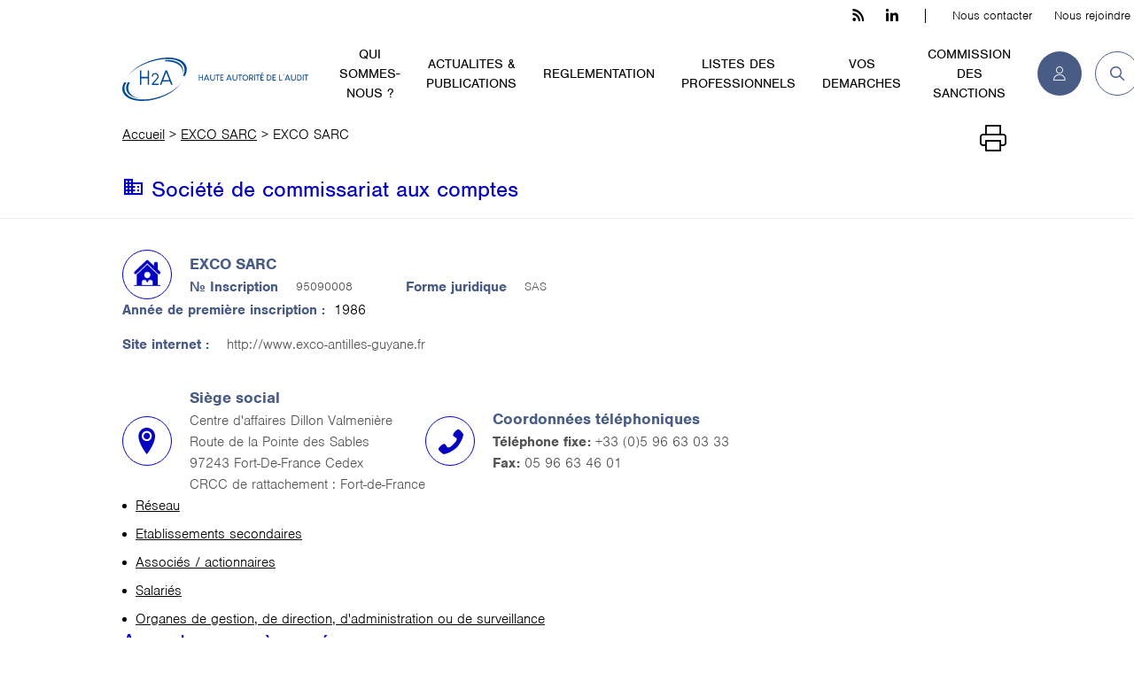

--- FILE ---
content_type: text/html; charset=UTF-8
request_url: https://h2a-france.org/personne_morale/95090008/
body_size: 21133
content:
<!DOCTYPE html>
<!--[if lt IE 7]>
<html class="no-js lt-ie9 lt-ie8 lt-ie7"> <![endif]-->
<!--[if IE 7]>
<html class="no-js ie7 lt-ie9 lt-ie8"> <![endif]-->
<!--[if IE 8]>
<html class="no-js ie8 lt-ie9"> <![endif]-->
<!--[if IE 9]>
<html class="no-js ie9"> <![endif]-->
<!--[if gt IE 9]><!-->

<html class="no-js" lang="fr" prefix="og: http://ogp.me/ns#"><!--<![endif]-->
<head><meta charset="utf-8"><script>if(navigator.userAgent.match(/MSIE|Internet Explorer/i)||navigator.userAgent.match(/Trident\/7\..*?rv:11/i)){var href=document.location.href;if(!href.match(/[?&]nowprocket/)){if(href.indexOf("?")==-1){if(href.indexOf("#")==-1){document.location.href=href+"?nowprocket=1"}else{document.location.href=href.replace("#","?nowprocket=1#")}}else{if(href.indexOf("#")==-1){document.location.href=href+"&nowprocket=1"}else{document.location.href=href.replace("#","&nowprocket=1#")}}}}</script><script>(()=>{class RocketLazyLoadScripts{constructor(){this.v="1.2.5.1",this.triggerEvents=["keydown","mousedown","mousemove","touchmove","touchstart","touchend","wheel"],this.userEventHandler=this.t.bind(this),this.touchStartHandler=this.i.bind(this),this.touchMoveHandler=this.o.bind(this),this.touchEndHandler=this.h.bind(this),this.clickHandler=this.u.bind(this),this.interceptedClicks=[],this.interceptedClickListeners=[],this.l(this),window.addEventListener("pageshow",(t=>{this.persisted=t.persisted,this.everythingLoaded&&this.m()})),document.addEventListener("DOMContentLoaded",(()=>{this.p()})),this.delayedScripts={normal:[],async:[],defer:[]},this.trash=[],this.allJQueries=[]}k(t){document.hidden?t.t():(this.triggerEvents.forEach((e=>window.addEventListener(e,t.userEventHandler,{passive:!0}))),window.addEventListener("touchstart",t.touchStartHandler,{passive:!0}),window.addEventListener("mousedown",t.touchStartHandler),document.addEventListener("visibilitychange",t.userEventHandler))}_(){this.triggerEvents.forEach((t=>window.removeEventListener(t,this.userEventHandler,{passive:!0}))),document.removeEventListener("visibilitychange",this.userEventHandler)}i(t){"HTML"!==t.target.tagName&&(window.addEventListener("touchend",this.touchEndHandler),window.addEventListener("mouseup",this.touchEndHandler),window.addEventListener("touchmove",this.touchMoveHandler,{passive:!0}),window.addEventListener("mousemove",this.touchMoveHandler),t.target.addEventListener("click",this.clickHandler),this.L(t.target,!0),this.M(t.target,"onclick","rocket-onclick"),this.C())}o(t){window.removeEventListener("touchend",this.touchEndHandler),window.removeEventListener("mouseup",this.touchEndHandler),window.removeEventListener("touchmove",this.touchMoveHandler,{passive:!0}),window.removeEventListener("mousemove",this.touchMoveHandler),t.target.removeEventListener("click",this.clickHandler),this.L(t.target,!1),this.M(t.target,"rocket-onclick","onclick"),this.O()}h(){window.removeEventListener("touchend",this.touchEndHandler),window.removeEventListener("mouseup",this.touchEndHandler),window.removeEventListener("touchmove",this.touchMoveHandler,{passive:!0}),window.removeEventListener("mousemove",this.touchMoveHandler)}u(t){t.target.removeEventListener("click",this.clickHandler),this.L(t.target,!1),this.M(t.target,"rocket-onclick","onclick"),this.interceptedClicks.push(t),t.preventDefault(),t.stopPropagation(),t.stopImmediatePropagation(),this.O()}D(){window.removeEventListener("touchstart",this.touchStartHandler,{passive:!0}),window.removeEventListener("mousedown",this.touchStartHandler),this.interceptedClicks.forEach((t=>{t.target.dispatchEvent(new MouseEvent("click",{view:t.view,bubbles:!0,cancelable:!0}))}))}l(t){EventTarget.prototype.addEventListenerBase=EventTarget.prototype.addEventListener,EventTarget.prototype.addEventListener=function(e,i,o){"click"!==e||t.windowLoaded||i===t.clickHandler||t.interceptedClickListeners.push({target:this,func:i,options:o}),(this||window).addEventListenerBase(e,i,o)}}L(t,e){this.interceptedClickListeners.forEach((i=>{i.target===t&&(e?t.removeEventListener("click",i.func,i.options):t.addEventListener("click",i.func,i.options))})),t.parentNode!==document.documentElement&&this.L(t.parentNode,e)}S(){return new Promise((t=>{this.T?this.O=t:t()}))}C(){this.T=!0}O(){this.T=!1}M(t,e,i){t.hasAttribute&&t.hasAttribute(e)&&(event.target.setAttribute(i,event.target.getAttribute(e)),event.target.removeAttribute(e))}t(){this._(this),"loading"===document.readyState?document.addEventListener("DOMContentLoaded",this.R.bind(this)):this.R()}p(){let t=[];document.querySelectorAll("script[type=rocketlazyloadscript][data-rocket-src]").forEach((e=>{let i=e.getAttribute("data-rocket-src");if(i&&0!==i.indexOf("data:")){0===i.indexOf("//")&&(i=location.protocol+i);try{const o=new URL(i).origin;o!==location.origin&&t.push({src:o,crossOrigin:e.crossOrigin||"module"===e.getAttribute("data-rocket-type")})}catch(t){}}})),t=[...new Map(t.map((t=>[JSON.stringify(t),t]))).values()],this.j(t,"preconnect")}async R(){this.lastBreath=Date.now(),this.P(this),this.F(this),this.q(),this.A(),this.I(),await this.U(this.delayedScripts.normal),await this.U(this.delayedScripts.defer),await this.U(this.delayedScripts.async);try{await this.W(),await this.H(this),await this.J()}catch(t){console.error(t)}window.dispatchEvent(new Event("rocket-allScriptsLoaded")),this.everythingLoaded=!0,this.S().then((()=>{this.D()})),this.N()}A(){document.querySelectorAll("script[type=rocketlazyloadscript]").forEach((t=>{t.hasAttribute("data-rocket-src")?t.hasAttribute("async")&&!1!==t.async?this.delayedScripts.async.push(t):t.hasAttribute("defer")&&!1!==t.defer||"module"===t.getAttribute("data-rocket-type")?this.delayedScripts.defer.push(t):this.delayedScripts.normal.push(t):this.delayedScripts.normal.push(t)}))}async B(t){if(await this.G(),!0!==t.noModule||!("noModule"in HTMLScriptElement.prototype))return new Promise((e=>{let i;function o(){(i||t).setAttribute("data-rocket-status","executed"),e()}try{if(navigator.userAgent.indexOf("Firefox/")>0||""===navigator.vendor)i=document.createElement("script"),[...t.attributes].forEach((t=>{let e=t.nodeName;"type"!==e&&("data-rocket-type"===e&&(e="type"),"data-rocket-src"===e&&(e="src"),i.setAttribute(e,t.nodeValue))})),t.text&&(i.text=t.text),i.hasAttribute("src")?(i.addEventListener("load",o),i.addEventListener("error",(function(){i.setAttribute("data-rocket-status","failed"),e()})),setTimeout((()=>{i.isConnected||e()}),1)):(i.text=t.text,o()),t.parentNode.replaceChild(i,t);else{const i=t.getAttribute("data-rocket-type"),n=t.getAttribute("data-rocket-src");i?(t.type=i,t.removeAttribute("data-rocket-type")):t.removeAttribute("type"),t.addEventListener("load",o),t.addEventListener("error",(function(){t.setAttribute("data-rocket-status","failed"),e()})),n?(t.removeAttribute("data-rocket-src"),t.src=n):t.src="data:text/javascript;base64,"+window.btoa(unescape(encodeURIComponent(t.text)))}}catch(i){t.setAttribute("data-rocket-status","failed"),e()}}));t.setAttribute("data-rocket-status","skipped")}async U(t){const e=t.shift();return e&&e.isConnected?(await this.B(e),this.U(t)):Promise.resolve()}I(){this.j([...this.delayedScripts.normal,...this.delayedScripts.defer,...this.delayedScripts.async],"preload")}j(t,e){var i=document.createDocumentFragment();t.forEach((t=>{const o=t.getAttribute&&t.getAttribute("data-rocket-src")||t.src;if(o){const n=document.createElement("link");n.href=o,n.rel=e,"preconnect"!==e&&(n.as="script"),t.getAttribute&&"module"===t.getAttribute("data-rocket-type")&&(n.crossOrigin=!0),t.crossOrigin&&(n.crossOrigin=t.crossOrigin),t.integrity&&(n.integrity=t.integrity),i.appendChild(n),this.trash.push(n)}})),document.head.appendChild(i)}P(t){let e={};function i(i,o){return e[o].eventsToRewrite.indexOf(i)>=0&&!t.everythingLoaded?"rocket-"+i:i}function o(t,o){!function(t){e[t]||(e[t]={originalFunctions:{add:t.addEventListener,remove:t.removeEventListener},eventsToRewrite:[]},t.addEventListener=function(){arguments[0]=i(arguments[0],t),e[t].originalFunctions.add.apply(t,arguments)},t.removeEventListener=function(){arguments[0]=i(arguments[0],t),e[t].originalFunctions.remove.apply(t,arguments)})}(t),e[t].eventsToRewrite.push(o)}function n(e,i){let o=e[i];e[i]=null,Object.defineProperty(e,i,{get:()=>o||function(){},set(n){t.everythingLoaded?o=n:e["rocket"+i]=o=n}})}o(document,"DOMContentLoaded"),o(window,"DOMContentLoaded"),o(window,"load"),o(window,"pageshow"),o(document,"readystatechange"),n(document,"onreadystatechange"),n(window,"onload"),n(window,"onpageshow")}F(t){let e;function i(e){return t.everythingLoaded?e:e.split(" ").map((t=>"load"===t||0===t.indexOf("load.")?"rocket-jquery-load":t)).join(" ")}function o(o){if(o&&o.fn&&!t.allJQueries.includes(o)){o.fn.ready=o.fn.init.prototype.ready=function(e){return t.domReadyFired?e.bind(document)(o):document.addEventListener("rocket-DOMContentLoaded",(()=>e.bind(document)(o))),o([])};const e=o.fn.on;o.fn.on=o.fn.init.prototype.on=function(){return this[0]===window&&("string"==typeof arguments[0]||arguments[0]instanceof String?arguments[0]=i(arguments[0]):"object"==typeof arguments[0]&&Object.keys(arguments[0]).forEach((t=>{const e=arguments[0][t];delete arguments[0][t],arguments[0][i(t)]=e}))),e.apply(this,arguments),this},t.allJQueries.push(o)}e=o}o(window.jQuery),Object.defineProperty(window,"jQuery",{get:()=>e,set(t){o(t)}})}async H(t){const e=document.querySelector("script[data-webpack]");e&&(await async function(){return new Promise((t=>{e.addEventListener("load",t),e.addEventListener("error",t)}))}(),await t.K(),await t.H(t))}async W(){this.domReadyFired=!0,await this.G(),document.dispatchEvent(new Event("rocket-readystatechange")),await this.G(),document.rocketonreadystatechange&&document.rocketonreadystatechange(),await this.G(),document.dispatchEvent(new Event("rocket-DOMContentLoaded")),await this.G(),window.dispatchEvent(new Event("rocket-DOMContentLoaded"))}async J(){await this.G(),document.dispatchEvent(new Event("rocket-readystatechange")),await this.G(),document.rocketonreadystatechange&&document.rocketonreadystatechange(),await this.G(),window.dispatchEvent(new Event("rocket-load")),await this.G(),window.rocketonload&&window.rocketonload(),await this.G(),this.allJQueries.forEach((t=>t(window).trigger("rocket-jquery-load"))),await this.G();const t=new Event("rocket-pageshow");t.persisted=this.persisted,window.dispatchEvent(t),await this.G(),window.rocketonpageshow&&window.rocketonpageshow({persisted:this.persisted}),this.windowLoaded=!0}m(){document.onreadystatechange&&document.onreadystatechange(),window.onload&&window.onload(),window.onpageshow&&window.onpageshow({persisted:this.persisted})}q(){const t=new Map;document.write=document.writeln=function(e){const i=document.currentScript;i||console.error("WPRocket unable to document.write this: "+e);const o=document.createRange(),n=i.parentElement;let s=t.get(i);void 0===s&&(s=i.nextSibling,t.set(i,s));const c=document.createDocumentFragment();o.setStart(c,0),c.appendChild(o.createContextualFragment(e)),n.insertBefore(c,s)}}async G(){Date.now()-this.lastBreath>45&&(await this.K(),this.lastBreath=Date.now())}async K(){return document.hidden?new Promise((t=>setTimeout(t))):new Promise((t=>requestAnimationFrame(t)))}N(){this.trash.forEach((t=>t.remove()))}static run(){const t=new RocketLazyLoadScripts;t.k(t)}}RocketLazyLoadScripts.run()})();</script>
    <!-- start head.tpl.html-->
    
    <meta http-equiv="X-UA-Compatible" content="IE=edge">

    <link rel="profile" href="https://gmpg.org/xfn/11" />
    <meta name='robots' content='index, follow, max-image-preview:large, max-snippet:-1, max-video-preview:-1' />
<script type="rocketlazyloadscript">
		var tarteaucitronForceLanguage = "fr";
		</script><script type="rocketlazyloadscript" data-rocket-type="text/javascript" data-rocket-src="https://tarteaucitron.io/load.js?locale=fr&iswordpress=true&domain=h2a-france.org&uuid=c6c2eb8506a0692140058909cc522ad6d89ad51d" defer></script>
	<!-- This site is optimized with the Yoast SEO plugin v22.8 - https://yoast.com/wordpress/plugins/seo/ -->
	<title>EXCO SARC - H2A - Haute Autorité de l&#039;audit</title>
	<link rel="canonical" href="https://h2a-france.org/personne_morale/95090008/" />
	<meta property="og:locale" content="fr_FR" />
	<meta property="og:type" content="article" />
	<meta property="og:title" content="EXCO SARC - H2A - Haute Autorité de l&#039;audit" />
	<meta property="og:url" content="https://h2a-france.org/personne_morale/95090008/" />
	<meta property="og:site_name" content="H2A - Haute Autorité de l&#039;audit" />
	<meta property="og:image" content="https://h2a-france.org/wp-content/uploads/2024/01/H2A_Logotype-bandeau-couleurs-transparent@2x-RVB.png" />
	<meta property="og:image:width" content="1646" />
	<meta property="og:image:height" content="399" />
	<meta property="og:image:type" content="image/png" />
	<meta name="twitter:card" content="summary_large_image" />
	<meta name="twitter:site" content="@H3C_actu" />
	<script type="application/ld+json" class="yoast-schema-graph">{"@context":"https://schema.org","@graph":[{"@type":"WebPage","@id":"https://h2a-france.org/personne_morale/95090008/","url":"https://h2a-france.org/personne_morale/95090008/","name":"EXCO SARC - H2A - Haute Autorité de l&#039;audit","isPartOf":{"@id":"https://h2a-france.org/#website"},"datePublished":"2024-01-07T07:30:30+00:00","dateModified":"2024-01-07T07:30:30+00:00","breadcrumb":{"@id":"https://h2a-france.org/personne_morale/95090008/#breadcrumb"},"inLanguage":"fr-FR","potentialAction":[{"@type":"ReadAction","target":["https://h2a-france.org/personne_morale/95090008/"]}]},{"@type":"BreadcrumbList","@id":"https://h2a-france.org/personne_morale/95090008/#breadcrumb","itemListElement":[{"@type":"ListItem","position":1,"name":"Accueil","item":"https://h2a-france.org/"},{"@type":"ListItem","position":2,"name":"EXCO SARC"}]},{"@type":"WebSite","@id":"https://h2a-france.org/#website","url":"https://h2a-france.org/","name":"H2A - Haute Autorité de l&#039;audit","description":"Le site de la Haute Autorité de l&#039;Audit","publisher":{"@id":"https://h2a-france.org/#organization"},"potentialAction":[{"@type":"SearchAction","target":{"@type":"EntryPoint","urlTemplate":"https://h2a-france.org/?s={search_term_string}"},"query-input":"required name=search_term_string"}],"inLanguage":"fr-FR"},{"@type":"Organization","@id":"https://h2a-france.org/#organization","name":"H2A","url":"https://h2a-france.org/","logo":{"@type":"ImageObject","inLanguage":"fr-FR","@id":"https://h2a-france.org/#/schema/logo/image/","url":"https://h2a-france.org/wp-content/uploads/2024/01/H2A_Symbole-logo-couleurs-fond-blanc@2x-RVB-e1706718679423.jpg","contentUrl":"https://h2a-france.org/wp-content/uploads/2024/01/H2A_Symbole-logo-couleurs-fond-blanc@2x-RVB-e1706718679423.jpg","width":400,"height":400,"caption":"H2A"},"image":{"@id":"https://h2a-france.org/#/schema/logo/image/"},"sameAs":["https://x.com/H3C_actu"]}]}</script>
	<!-- / Yoast SEO plugin. -->



<link rel="alternate" type="application/rss+xml" title="H2A - Haute Autorité de l&#039;audit &raquo; Flux" href="https://h2a-france.org/feed/" />
<link data-minify="1" rel='stylesheet' id='gutenberg-pdfjs-css' href='https://h2a-france.org/wp-content/cache/min/1/wp-content/plugins/pdfjs-viewer-shortcode/blocks/dist/style.css?ver=1768912328' media='all' />
<link data-minify="1" rel='stylesheet' id='contact-form-7-css' href='https://h2a-france.org/wp-content/cache/min/1/wp-content/plugins/contact-form-7/includes/css/styles.css?ver=1768912328' media='all' />
<link rel='stylesheet' id='wpcf7-redirect-script-frontend-css' href='https://h2a-france.org/wp-content/plugins/wpcf7-redirect/build/css/wpcf7-redirect-frontend.min.css' media='all' />
<link data-minify="1" rel='stylesheet' id='cf7cf-style-css' href='https://h2a-france.org/wp-content/cache/min/1/wp-content/plugins/cf7-conditional-fields/style.css?ver=1768912328' media='all' />
<script type="rocketlazyloadscript" data-rocket-src="https://h2a-france.org/wp-includes/js/jquery/jquery.min.js" id="jquery-core-js" defer></script>
<link rel="https://api.w.org/" href="https://h2a-france.org/wp-json/" /><link rel="alternate" type="application/json" href="https://h2a-france.org/wp-json/wp/v2/personne_morale/136197" /><link rel="alternate" type="application/json+oembed" href="https://h2a-france.org/wp-json/oembed/1.0/embed?url=https%3A%2F%2Fh2a-france.org%2Fpersonne_morale%2F95090008%2F" />
<link rel="alternate" type="text/xml+oembed" href="https://h2a-france.org/wp-json/oembed/1.0/embed?url=https%3A%2F%2Fh2a-france.org%2Fpersonne_morale%2F95090008%2F&#038;format=xml" />
<meta name="generator" content="WPML ver:4.6.11 stt:1,4;" />
<link rel="icon" href="https://h2a-france.org/wp-content/uploads/2024/01/cropped-H2A_Symbole-logo-couleurs-fond-blanc@2x-RVB-e1706718679423-32x32.jpg" sizes="32x32" />
<link rel="icon" href="https://h2a-france.org/wp-content/uploads/2024/01/cropped-H2A_Symbole-logo-couleurs-fond-blanc@2x-RVB-e1706718679423-192x192.jpg" sizes="192x192" />
<link rel="apple-touch-icon" href="https://h2a-france.org/wp-content/uploads/2024/01/cropped-H2A_Symbole-logo-couleurs-fond-blanc@2x-RVB-e1706718679423-180x180.jpg" />
<meta name="msapplication-TileImage" content="https://h2a-france.org/wp-content/uploads/2024/01/cropped-H2A_Symbole-logo-couleurs-fond-blanc@2x-RVB-e1706718679423-270x270.jpg" />
		<style id="wp-custom-css">
			.wpcf7 input[type="submit"],
.wpcf7 .wpcf7-submit {
    background-color: #495c86; /* couleur de fond */
}		</style>
		<noscript><style>.perfmatters-lazy[data-src]{display:none !important;}</style></noscript><style>.perfmatters-lazy-youtube{position:relative;width:100%;max-width:100%;height:0;padding-bottom:56.23%;overflow:hidden}.perfmatters-lazy-youtube img{position:absolute;top:0;right:0;bottom:0;left:0;display:block;width:100%;max-width:100%;height:auto;margin:auto;border:none;cursor:pointer;transition:.5s all;-webkit-transition:.5s all;-moz-transition:.5s all}.perfmatters-lazy-youtube img:hover{-webkit-filter:brightness(75%)}.perfmatters-lazy-youtube .play{position:absolute;top:50%;left:50%;right:auto;width:68px;height:48px;margin-left:-34px;margin-top:-24px;background:url(https://h2a-france.org/wp-content/plugins/perfmatters/img/youtube.svg) no-repeat;background-position:center;background-size:cover;pointer-events:none;filter:grayscale(1)}.perfmatters-lazy-youtube:hover .play{filter:grayscale(0)}.perfmatters-lazy-youtube iframe{position:absolute;top:0;left:0;width:100%;height:100%;z-index:99}.wp-has-aspect-ratio .wp-block-embed__wrapper{position:relative;}.wp-has-aspect-ratio .perfmatters-lazy-youtube{position:absolute;top:0;right:0;bottom:0;left:0;width:100%;height:100%;padding-bottom:0}</style>
    <meta name="viewport" content="width=device-width, initial-scale=1" id="viewport-meta"/>
    <link rel="icon" href="https://h2a-france.org/wp-content/themes/h2a-france/favicon.ico"/>
    <link rel="shortcut icon" href="https://h2a-france.org/wp-content/themes/h2a-france/favicon.ico" type="image/x-icon">
    <link rel="icon" href="https://h2a-france.org/wp-content/themes/h2a-france/favicon.png" type="image/png">
    <link rel="icon" sizes="32x32" href="https://h2a-france.org/wp-content/themes/h2a-france/favicon-32.png" type="image/png">
    <link rel="icon" sizes="64x64" href="https://h2a-france.org/wp-content/themes/h2a-france/favicon-64.png" type="image/png">
    <link rel="icon" sizes="96x96" href="https://h2a-france.org/wp-content/themes/h2a-france/favicon-96.png" type="image/png">
    <!-- /////// -->
    <!--   CSS   -->
    <!-- /////// -->
    <!-- My CSS -->
    <link data-minify="1" rel="stylesheet" type="text/css" href="https://h2a-france.org/wp-content/cache/min/1/wp-content/themes/h2a-france/assets-front/css/critical.css?ver=1768912328"/>
    
    <!-- //////// -->
    <!--   /CSS   -->
    <!-- //////// -->

    <!-- /////// -->
    <!-- SCRIPTS -->
    <!-- /////// -->
    <!--[if lte IE 9]>
    <script type="text/javascript" src="https://h2a-france.org/wp-content/themes/h2a-france/assets-front/js/specifics/fallbacks/html5shiv-printshiv.min.js"></script>
    <![endif]-->

<!--    <script type="rocketlazyloadscript" data-rocket-type="text/javascript" data-rocket-src="//polyfill.io/v3/polyfill.min.js?features=Object.assign%2CrequestAnimationFrame%2CElement.prototype.classList%2CFunction.prototype.bind%2CObject.keys"></script>-->
    <!-- jQuery -->
<!--    <script type="rocketlazyloadscript" data-rocket-type="text/javascript" data-rocket-src="//code.jquery.com/jquery-3.4.1.min.js"></script>-->
<!--    <script type="rocketlazyloadscript" data-rocket-type="text/javascript">window.jQuery || document.write('<script type="text/javascript" src="https://h2a-france.org/wp-content/themes/h2a-france/assets-front/js/specifics/fallbacks/jquery-3.4.1.min.js">\x3C/script>');</script>-->

    <!-- SCRIPTS -->
    <!-- /////// -->

    <!-- end head.tpl.html-->
        <link data-minify="1" rel="stylesheet" href="https://h2a-france.org/wp-content/cache/min/1/ui/1.13.2/themes/base/jquery-ui.css?ver=1768912328">      
    <script type="rocketlazyloadscript" data-rocket-src="https://code.jquery.com/ui/1.13.2/jquery-ui.js" defer></script>      
    <script type="rocketlazyloadscript">window.addEventListener('DOMContentLoaded', function() {
    jQuery( function() {
      jQuery( "#tabs" ).tabs();
    } );
    });</script>
    </head>
<body class="page-summary ">
<div class="global-wrapper">

    <!--[if lt IE 10]>
    <div class="browsehappy">
        <div class="site-content">
            <p>Vous utilisez un <strong>ancien</strong> navigateur. Ce site risque de ne pas s'afficher correctement. <a href="http://browsehappy.com/">Mettez à jour votre navigateur</a> pour améliorer votre expérience.</p>
        </div>
    </div>
    <![endif]-->
    <ul class="skip-links">
        <li><a href="#anchor-content">Aller au contenu</a></li>
    </ul>
    <!-- start header.tpl.html-->
    <header role="banner" class="page-header-wrapper">

        <div class="site-content">

            <div class="header-left">
                <div class="logo-header">
                                        <a href="/" aria-label="H2A - Haute autorité de l'audit">
                        <svg enable-background="new 0 0 806.7 189.5" version="1.1" viewBox="0 0 806.7 189.5" xml:space="preserve" xmlns="http://www.w3.org/2000/svg">
                            <path class="st0" d="m332 74.8h3.3v11.2h11.2v-11.2h3.4v25.8h-3.3v-11.2h-11.2v11.2h-3.4-0.1l0.1-25.8z"/>
                            <path class="st0" d="m367.3 74.8s0.5 1.3 1.5 3.8c2 4.9 5 12.2 9 22.1h-3.8s-0.2-0.4-0.5-1.2c-0.4-1-1-2.4-1.8-4.4h-12.3c-0.4 0.9-1.1 2.8-2.2 5.6h-3.7c1.5-3.7 4.5-11.1 9-22.1 0.3-0.6 0.8-1.9 1.6-3.8h3.2zm-6.4 16.8h9.5c-0.8-1.9-2.3-5.8-4.7-11.6 0 0-0.7 1.6-1.9 4.8-0.7 1.5-1.7 3.8-2.9 6.8z"/>
                            <path class="st0" d="m381.4 74.8h3.3v15.8c0 1.9 0.3 3.3 1 4.2 0.6 1 1.6 1.8 3 2.2 0.5 0.1 1.1 0.2 1.6 0.2h2.5c2 0 3.6-0.9 4.7-2.8 0.5-1 0.7-2.1 0.7-3.4v-16.2h0.1 3.3 0.1v15.4c0 2.1-0.2 3.5-0.5 4.4-0.7 2.1-1.9 3.6-3.5 4.7-1.4 0.9-3.2 1.4-5.2 1.4h-1.7c-2.7 0-4.9-0.8-6.5-2.4-0.7-0.7-1.3-1.4-1.7-2.2-0.8-1.5-1.1-3.1-1.1-4.8l-0.1-16.5z"/>
                            <path class="st0" d="m422 74.8v3.4h-6.9v22.5h-3.4v-22.5h-6.9v-3.4h17.2z"/>
                            <path class="st0" d="m425.3 74.8h13.9v3.4h-10.5v7.8h8.3v3.3h-8.3v7.8h10.5v3.4h-13.9v-25.7z"/>
                            <path class="st0" d="m464.4 74.8s0.5 1.3 1.5 3.8c2 4.9 5 12.2 9 22.1h-3.8s-0.2-0.4-0.5-1.2c-0.4-1-1-2.4-1.8-4.4h-12.3c-0.4 0.9-1.1 2.8-2.2 5.6h-3.7c1.5-3.7 4.5-11.1 9-22.1 0.3-0.6 0.8-1.9 1.6-3.8h3.2zm-6.4 16.8h9.5c-0.8-1.9-2.3-5.8-4.7-11.6 0 0-0.7 1.6-2 4.8-0.6 1.5-1.5 3.8-2.8 6.8z"/>
                            <path class="st0" d="m478.5 74.8h3.3v15.8c0 1.9 0.3 3.3 1 4.2 0.6 1 1.6 1.8 3 2.2 0.5 0.1 1.1 0.2 1.5 0.2h2.5c2 0 3.6-0.9 4.7-2.8 0.5-1 0.7-2.1 0.7-3.4v-16.2h0.1 3.3 0.1v15.4c0 2.1-0.2 3.5-0.5 4.4-0.7 2.1-1.9 3.6-3.5 4.7-1.4 0.9-3.2 1.4-5.2 1.4h-1.7c-2.7 0-4.9-0.8-6.5-2.4-0.7-0.7-1.3-1.4-1.7-2.2-0.8-1.5-1.1-3.1-1.1-4.8v-16.5z"/>
                            <path class="st0" d="m519.1 74.8v3.4h-6.9v22.5h-3.4v-22.5h-6.8v-3.4h17.1z"/>
                            <path class="st0" d="m533.5 74.8c3.5 0 6.5 1.3 9 4 2.3 2.6 3.4 5.6 3.4 8.9 0 3.7-1.3 6.8-4 9.5-2.5 2.3-5.3 3.4-8.4 3.4s-5.9-1.1-8.3-3.3c-1.1-1.1-1.8-2-2.1-2.7-1.3-2.1-2-4.5-2-7v-0.1c0-3.7 1.4-6.8 4.1-9.6 0.3-0.2 0.7-0.5 1.2-0.9 2.2-1.5 4.6-2.2 7.1-2.2zm-9 12.9c0 2.8 1.1 5.2 3.2 7.3 1.7 1.5 3.7 2.3 5.9 2.3 2.8 0 5.2-1.2 7.1-3.8 1.2-1.8 1.8-3.7 1.8-5.6v-0.2c0-2.4-0.8-4.6-2.5-6.5-1.9-2-4-2.9-6.5-2.9-2.7 0-5 1.2-7 3.5-1.3 1.7-2 3.7-2 5.9z"/>
                            <path class="st0" d="m550.7 74.8h8.5c2.7 0 5 1 7 3.1 1.4 1.7 2 3.5 2 5.4 0 2.4-1 4.5-2.9 6.3-1 0.8-2 1.4-2.7 1.6 0 0.1 1.1 2.1 3.4 6 0.5 0.8 1.1 1.9 2 3.4h-4s-0.4-0.6-1-1.7c-2.5-4.4-3.9-6.8-4-7.1h-4.9v8.8h-3.3-0.1v-25.8zm3.4 3.4v10.2h5.3c1.7 0 3.2-0.7 4.4-2.1 0.7-0.9 1-1.9 1-2.9v-0.2c0-1.5-0.7-2.8-2.2-4-0.9-0.7-2.2-1-3.8-1h-4.7z"/>
                            <path class="st0" d="m572.2 74.8h3.4v25.9h-3.4v-25.9z"/>
                            <path class="st0" d="m596 74.8v3.4h-6.9v22.5h-3.4v-22.5h-6.9v-3.4h17.2z"/>
                            <path class="st0" d="m599.3 74.8h13.9v3.4h-10.5v7.8h8.3v3.3h-8.3v7.8h10.5v3.4h-13.9v-25.7zm11.3-7.1c-1.1 0.7-3.4 2.1-6.8 4.1-0.3-0.5-0.9-1.4-1.8-2.9 1.1-0.7 3.4-2.1 6.8-4.1 0.3 0.5 0.9 1.4 1.8 2.9z"/>
                            <path class="st0" d="m627.2 74.8h6.7c3.1 0 5.9 1.1 8.5 3.2 1 0.9 1.6 1.6 1.9 2 1.7 2.4 2.6 4.9 2.6 7.7v0.2c0 3.4-1.3 6.5-3.9 9.2-1.4 1.3-2.8 2.2-4.2 2.7-1.6 0.6-3.1 0.9-4.6 0.9h-6.9-0.1v-25.9zm3.4 3.4v19h3.1c3 0 5.5-1.1 7.5-3.4 1.5-1.8 2.3-3.9 2.3-6.2s-0.8-4.4-2.4-6.3c-0.9-1-1.6-1.6-2.2-1.8-0.5-0.3-1.2-0.7-2.2-1-0.9-0.3-2-0.4-3.5-0.4l-2.6 0.1z"/>
                            <path class="st0" d="m651.6 74.8h13.9v3.4h-10.5v7.8h8.3v3.3h-8.3v7.8h10.5v3.4h-13.9v-25.7z"/>
                            <path class="st0" d="m679.5 74.8h3.4v22.5h11.2v3.4h-14.6v-25.9z"/>
                            <path class="st0" d="m699.7 71.4c0.6 0 1.1 0.3 1.5 0.8 0.2 0.3 0.3 0.8 0.3 1.3 0 1.4-0.8 2.9-2.5 4.4-0.5 0.4-0.8 0.7-1 0.7-0.1-0.2-0.4-0.5-0.7-0.9 1.2-1.1 1.8-2.1 1.8-3-0.4-0.2-0.7-0.4-0.9-0.8-0.1-0.2-0.2-0.5-0.2-0.8 0-0.6 0.3-1.1 0.8-1.4 0.2-0.2 0.5-0.3 0.9-0.3z"/>
                            <path class="st0" d="m718.1 74.8s0.5 1.3 1.5 3.8c2 4.9 5 12.2 9 22.1h-3.8s-0.2-0.4-0.5-1.2c-0.4-1-1-2.4-1.8-4.4h-12.3c-0.3 0.9-1.1 2.8-2.2 5.6h-3.7c1.5-3.7 4.5-11.1 9-22.1 0.3-0.6 0.8-1.9 1.5-3.8h3.3zm-6.4 16.8h9.5c-0.8-1.9-2.3-5.8-4.7-11.6 0 0-0.7 1.6-1.9 4.8-0.7 1.5-1.7 3.8-2.9 6.8z"/>
                            <path class="st0" d="m732.1 74.8h3.3v15.8c0 1.9 0.3 3.3 1 4.2 0.6 1 1.6 1.8 3 2.2 0.5 0.1 1.1 0.2 1.5 0.2h2.5c2 0 3.6-0.9 4.7-2.8 0.5-1 0.7-2.1 0.7-3.4v-16.2h0.1 3.3 0.1v15.4c0 2.1-0.2 3.5-0.5 4.4-0.7 2.1-1.9 3.6-3.5 4.7-1.4 0.9-3.2 1.4-5.2 1.4h-1.7c-2.7 0-4.9-0.8-6.5-2.4-0.7-0.7-1.3-1.4-1.7-2.2-0.8-1.5-1.1-3.1-1.1-4.8v-16.5z"/>
                            <path class="st0" d="m758.4 74.8h6.7c3.1 0 5.9 1.1 8.5 3.2 1 0.9 1.6 1.6 1.9 2 1.7 2.4 2.6 4.9 2.6 7.7v0.2c0 3.4-1.3 6.5-3.9 9.2-1.4 1.3-2.8 2.2-4.2 2.7-1.6 0.6-3.1 0.9-4.6 0.9h-6.9-0.1v-25.9zm3.4 3.4v19h3.1c3 0 5.5-1.1 7.5-3.4 1.5-1.8 2.3-3.9 2.3-6.2s-0.8-4.4-2.4-6.3c-0.9-1-1.6-1.6-2.2-1.8-0.5-0.3-1.2-0.7-2.2-1-0.9-0.3-2-0.4-3.5-0.4l-2.6 0.1z"/>
                            <path class="st0" d="m782.8 74.8h3.4v25.9h-3.4v-25.9z"/>
                            <path class="st0" d="m806.7 74.8v3.4h-6.9v22.5h-3.4v-22.5h-6.9v-3.4h17.2z"/>
                            <path class="st0" d="m76.6 55.9h5.8l0.1 0.1v28.5h27.9v-28.5l0.1-0.1h5.9l0.1 0.1v63.1l-0.1 0.1h-5.9l-0.1-0.1v-28.6h-27.9v28.6l-0.1 0.1h-5.8c-0.1 0-0.1 0-0.2-0.1v-63.1l0.2-0.1z"/>
                            <path class="st0" d="m142.7 67.2c5.1 0 9.1 2.1 12 6.2 0.9 1.2 1.6 2.7 2.1 4.4 0.6 1.7 0.9 3.5 0.9 5.3 0 2.7-0.6 5.1-1.9 7.2-2.1 2.4-5.2 6-9.3 10.8-1.7 1.9-5 5.7-9.9 11.4-0.2 0.3-0.8 0.9-1.6 2h22.6v5.3h-29.4v-5.6s0.1-0.2 0.4-0.4c2.1-2.4 5.3-6 9.5-10.9 1.5-1.7 4.4-5.2 9-10.4 0.8-0.8 2.3-2.6 4.5-5.2 0.6-1.2 0.9-2.6 0.9-4.1 0-2.5-0.8-4.8-2.3-6.9-1.8-2.5-4.2-3.7-7.3-3.7h-0.3c-4.3 0-7.2 2-8.8 6-0.2 0.8-0.5 1.7-0.8 2.9-0.1 0.8-0.1 1.4-0.1 1.8h-5.3v-0.2c0-1.6 0.3-3.5 1-5.8 0.5-1.4 1.1-2.6 1.7-3.7 0.4-0.7 0.9-1.3 1.7-2 2.7-2.9 6.3-4.4 10.7-4.4z"/>
                            <path class="st0" d="m193.9 55.9c0.1 0 0.5 1.1 1.4 3.3 5 13 12.6 32.5 22.7 58.5 0.1 0.2 0.3 0.7 0.6 1.5h-6.6c-0.2-0.2-1.5-3.5-3.9-9.8-1.2-3.2-1.9-4.9-2.1-5.1h-30.9c-0.2 0.2-1.7 4.1-4.6 11.7-0.8 2-1.2 3-1.3 3.2h-6.5c4.1-10.6 12.4-31.7 24.7-63.3h6.5zm-16.3 42.3h26.3c-2.2-5.6-6.6-16.8-13.1-33.6-2.2 5.5-6.6 16.7-13.2 33.6z"/>
                            <path class="st1" d="m33.4 107.8-9.2 0.1-0.4 0.7c-8.8 15.3-9.7 29.9-2.5 42.3 10.4 17.9 37 28.5 71.3 28.5h0.3s0.1 0 0 0c-29.5 0-52.3-10.7-62.2-27.7-7.3-12.5-6.6-27.7 2-42.7 0-0.1 0.7-1.2 0.7-1.2z"/>
                            <path class="st2" d="m256.4 80.6c8.9-16.3 9.6-31.5 1.9-44-10.7-17.6-36.4-27.2-70.3-26.3h-0.3l-3.5 6.3h0.9c33.4-0.9 60.7 9.4 71.4 26.9 6.6 10.8 7.1 24-0.1 37.1z"/>
                            <path class="st0" d="m267.3 21.7c-14.8-15-41.3-22.7-74.6-21.6-33.1 1.1-69.1 10.5-101.3 26.5-32 15.8-56.4 36.2-68.8 57.4l-0.5 0.8c23.9-41 104.2-76.4 167.7-78.4 36-1.2 63.3 8.8 74.8 27.4 8 13 7.4 28.8-1.7 45.8l-0.4 0.8 9.2-0.2 0.1-0.3c12-22.4 10.4-43.1-4.5-58.2z"/>
                            <path class="st0" d="m258.3 104.5c-23.4 42.9-104.1 78.6-168.1 78.7h-0.2c-36.4 0-64.6-11.2-75.5-30-7.4-12.8-6.5-28 2.7-44.1l0.8-1.1-9.2 0.1-0.4 0.7c-12.4 21.6-11 41.8 4 57 14.9 15.3 41.5 23.7 74.9 23.7s69.5-8.6 101.6-24.4c32.2-15.9 56.6-37 68.9-59.4l0.5-1.2z"/>
                        </svg>
                    </a>
                </div>
            </div>

            <button class="btn-nav-mob js-toggle-mob-nav" type="button">
                <span class="hamburger"><span></span></span>
                <span class="text out">MENU</span>
            </button>

            <div class="header-right">

                <div class="lists-wrapper">
                    <div class="header-sup">
                        <ul class="list-header-sup">
                            <li class="rs-links">
																<a href="https://h2a-france.org/comment-utiliser-le-flux-rss/" target="_blank" aria-label="les flux rss h3c"><span class="icon-ress"></span></a>
                                <a href="https://fr.linkedin.com/organization-guest/company/h3c-haut-conseil-du-commissariat-aux-comptes" target="blank" aria-label="linkedin h3c"><span class="icon-linkedin"></span></a>                                                            </li>
                            <li class="line-spacer not-mobile"></li>
                            <li>
                                                                        <a href="https://h2a-france.org/nous-contacter/"><span class=""></span>Nous contacter</a>
                                        
                                                                            
                                                                            <a href="https://h2a-france.org/recrutement/"><span class=""></span>Nous rejoindre</a>
                                        
                                                                            
                                    
                            </li>
                            
                                                                                </ul>
                    </div>


                    <nav class="main-nav" role="navigation" aria-label="Menu principal">

                        <aside class="mob-side-left">
                            <ul class="btns-wrapper">
                                <li>
                                    <div class="burger-aside">
                                        <span></span>
                                    </div>
                                </li>
                                <li>
                                    <a href="https://portail.h2a-france.org/" target="_blank" aria-label="Portail H2A"><span class="icon-user" aria-hidden="true"></span></a>
                                </li>
                            </ul>
                        </aside>


                        <div class="ul-wrapper">

                                                        <ul class="">
                                                                        <li class="li-level-1 ">
                                        <a href="https://h2a-france.org/la-h2a/" class=" lk-level-1">QUI SOMMES-NOUS ?</a>
                                        
                                    
                                                                                <button class="show-more" aria-label="Voir le sous-menu"><span class="icon-chevron-right" aria-hidden="true"></span></button>
                                            <div class="level-2-wrapper">
                                            <div class="site-content">
                                            <div class="wrapper-column">
                                            <ul class="list-links">
                                        
                                        <li><a href="https://h2a-france.org/la-h2a/presentation-de-la-h2a/">Présentation de la H2A</a></li>

                                        
                                    
                                    
                                        <li><a href="https://h2a-france.org/la-h2a/nos-missions-2/">Nos missions</a></li>

                                        
                                    
                                    
                                        <li><a href="https://h2a-france.org/la-h2a/organisation-de-la-h2a/">Organisation de la H2A</a></li>

                                        
                                    
                                    
                                        <li><a href="https://h2a-france.org/la-h2a/nos-equipes-les-services-de-la-h2a/">Nos équipes</a></li>

                                        
                                    
                                    
                                        <li><a href="https://h2a-france.org/la-h2a/populations-regulees/">Populations régulées</a></li>

                                        
                                    
                                    
                                        <li><a href="https://h2a-france.org/la-h2a/cooperation-europeenne-et-mondiale/">Coopération européenne et mondiale</a></li>

                                        
                                    
                                    
                                        <li><a href="https://h2a-france.org/la-h2a/agenda/">Agenda</a></li>

                                                                                    </ul>
                                            </div>
                                            </div>
                                            </div>
                                            
                                                                            </li>
                                        
                                                                            <li class="li-level-1 ">
                                        <a href="https://h2a-france.org/publications-et-actualites/" class=" lk-level-1">ACTUALITES & PUBLICATIONS</a>
                                        
                                    
                                                                                <button class="show-more" aria-label="Voir le sous-menu"><span class="icon-chevron-right" aria-hidden="true"></span></button>
                                            <div class="level-2-wrapper">
                                            <div class="site-content">
                                            <div class="wrapper-column">
                                            <ul class="list-links">
                                        
                                        <li><a href="https://h2a-france.org/evenements/">Evènements</a></li>

                                        
                                    
                                    
                                        <li><a href="https://h2a-france.org/publications-et-actualites/communiques/">Communiqués</a></li>

                                        
                                    
                                    
                                        <li><a href="https://h2a-france.org/publications-et-actualites/rapports-et-etudes/">Rapports</a></li>

                                        
                                    
                                    
                                        <li><a href="https://h2a-france.org/publications-et-actualites/faq/">FAQ</a></li>

                                        
                                    
                                    
                                        <li><a href="https://h2a-france.org/publications-et-actualites/avis-decisions-deliberations/">Avis et délibérations</a></li>

                                        
                                    
                                    
                                        <li><a href="https://h2a-france.org/publications-et-actualites/dossiers-thematiques/">Dossiers thématiques</a></li>

                                                                                    </ul>
                                            </div>
                                            </div>
                                            </div>
                                            
                                                                            </li>
                                        
                                                                            <li class="li-level-1 ">
                                        <a href="https://h2a-france.org/referentiel-normatif-et-code-de-deontologie/" class=" lk-level-1">REGLEMENTATION</a>
                                        
                                    
                                                                                <button class="show-more" aria-label="Voir le sous-menu"><span class="icon-chevron-right" aria-hidden="true"></span></button>
                                            <div class="level-2-wrapper">
                                            <div class="site-content">
                                            <div class="wrapper-column">
                                            <ul class="list-links">
                                        
                                        <li><a href="https://h2a-france.org/referentiel-normatif-et-code-de-deontologie/code-de-deontologie-de-la-profession-de-commissaire-aux-comptes/">Code de déontologie</a></li>

                                        
                                    
                                    
                                        <li><a href="https://h2a-france.org/referentiel-normatif-et-code-de-deontologie/acceder-au-referentiel-normatif/">Référentiel normatif</a></li>

                                        
                                    
                                    
                                        <li><a href="https://h2a-france.org/referentiel-normatif-et-code-de-deontologie/lignes-directrices-de-la-h2a/">Lignes directrices</a></li>

                                        
                                    
                                    
                                        <li><a href="https://h2a-france.org/referentiel-normatif-et-code-de-deontologie/reglement-interieur/">Règlement intérieur</a></li>

                                                                                    </ul>
                                            </div>
                                            </div>
                                            </div>
                                            
                                                                            </li>
                                        
                                                                            <li class="li-level-1 ">
                                        <a href="https://h2a-france.org/listes/" class=" lk-level-1">LISTES DES PROFESSIONNELS</a>
                                        
                                    
                                                                                <button class="show-more" aria-label="Voir le sous-menu"><span class="icon-chevron-right" aria-hidden="true"></span></button>
                                            <div class="level-2-wrapper">
                                            <div class="site-content">
                                            <div class="wrapper-column">
                                            <ul class="list-links">
                                        
                                        <li><a href="https://h2a-france.org/listes/liste-i-liste-des-commissaires-aux-comptes-habilites-a-exercer-la-profession-de-commissaires-aux-comptes/">Liste I : Commissaires aux comptes habilités à exercer la profession de commissaire aux comptes</a></li>

                                        
                                    
                                    
                                        <li><a href="https://h2a-france.org/liste/liste-II.html">Liste II : Commissaires aux comptes durables</a></li>

                                        
                                    
                                    
                                        <li><a href="https://h2a-france.org/listes/liste-iii-liste-des-controleurs-des-pays-tiers-qui-exercent-le-controle-legal-des-comptes/">Liste III : Contrôleurs des pays tiers (contrôle des comptes)</a></li>

                                        
                                    
                                    
                                        <li><a href="https://h2a-france.org/listes/liste-iv-liste-des-controleurs-des-pays-tiers-qui-exercent-la-certification-des-informations-en-matiere-de-durabilite/">Liste IV : Contrôleurs des pays tiers (durabilité)</a></li>

                                        
                                    
                                    
                                        <li><a href="https://h2a-france.org/liste/liste-V.html">Liste V : Organismes tiers indépendants</a></li>

                                        
                                    
                                    
                                        <li><a href="https://h2a-france.org/liste/liste-VI.html">Liste VI : Auditeurs de durabilité</a></li>

                                                                                    </ul>
                                            </div>
                                            </div>
                                            </div>
                                            
                                                                            </li>
                                        
                                                                            <li class="li-level-1 ">
                                        <a href="https://h2a-france.org/demarches/" class=" lk-level-1">VOS DEMARCHES</a>
                                        
                                    
                                                                                <button class="show-more" aria-label="Voir le sous-menu"><span class="icon-chevron-right" aria-hidden="true"></span></button>
                                            <div class="level-2-wrapper">
                                            <div class="site-content">
                                            <div class="wrapper-column">
                                            <ul class="list-links">
                                        
                                        <li><a href="https://h2a-france.org/demarches/commissaires-aux-comptes/">Commissaire aux comptes</a></li>

                                        
                                    
                                    
                                        <li><a href="https://h2a-france.org/demarches/organismes-tiers-independants/">Organisme tiers indépendant</a></li>

                                        
                                    
                                    
                                        <li><a href="https://h2a-france.org/demarches/auditeurs-des-informations-de-durabilite/">Auditeur des informations de durabilité</a></li>

                                        
                                    
                                    
                                        <li><a href="https://h2a-france.org/demarches/controleurs-de-pays-tiers-2/">Contrôleur de pays tiers</a></li>

                                        
                                    
                                    
                                        <li><a href="https://h2a-france.org/demarches/formation-de-durabilite/">Organisme de formation</a></li>

                                                                                    </ul>
                                            </div>
                                            </div>
                                            </div>
                                            
                                                                            </li>
                                        
                                                                            <li class="li-level-1 ">
                                        <a href="https://h2a-france.org/commission-des-sanctions/" class=" lk-level-1">COMMISSION DES SANCTIONS</a>
                                        
                                    
                                                                                <button class="show-more" aria-label="Voir le sous-menu"><span class="icon-chevron-right" aria-hidden="true"></span></button>
                                            <div class="level-2-wrapper">
                                            <div class="site-content">
                                            <div class="wrapper-column">
                                            <ul class="list-links">
                                        
                                        <li><a href="https://h2a-france.org/commission-des-sanctions/presentation-de-la-commission-des-sanctions/">La Commission</a></li>

                                        
                                    
                                    
                                        <li><a href="https://h2a-france.org/commission-des-sanctions/les-procedures-de-sanction/">Procédures de sanction</a></li>

                                        
                                    
                                    
                                        <li><a href="https://h2a-france.org/commission-des-sanctions/decisions-de-la-commission-des-sanctions/">Décisions de la Commission des sanctions</a></li>

                                        
                                    
                                    
                                        <li><a href="https://h2a-france.org/commission-des-sanctions/decisions-de-la-formation-restreinte/">Décisions de la formation restreinte</a></li>

                                        
                                    
                                    
                                        <li><a href="https://h2a-france.org/commission-des-sanctions/accords-de-compositions-administratives/">Accords de composition administrative</a></li>

                                        
                                    
                                    
                                        <li><a href="https://h2a-france.org/commission-des-sanctions/reglement-interieur-de-la-commission-des-sanctions-de-la-h2a/">Règlement intérieur</a></li>

                                        
                                    
                                    
                                        <li><a href="https://h2a-france.org/commission-des-sanctions/agenda-de-la-commission-des-sanctions/">Agenda</a></li>

                                                                                    </ul>
                                            </div>
                                            </div>
                                            </div>
                                            
                                                                            </li>
                                        
                                    
                            </ul>
                            <ul class="icons-wrapper">
                                <li>
                                    <a href="https://portail.h2a-france.org/">
                                        <div class="icon icon-user" aria-hidden="true"></div>
                                        <span class="hover-text">Portail H2A</span>
                                    </a>
                                </li>
                                <li>
                                    <a href="#" class="js-toggle-search" role="button">
                                        <div class="icon icon-search white-btn" aria-hidden="true"></div>
                                        <span class="hover-text">Recherche</span>
                                    </a>
                                </li>
                            </ul>
                           
                        </div>
                    </nav>
                </div>
            </div>

        </div>
    </header>

    <div class="module-opacity"></div>
    
    <div class="module-search">
        <button type="button" class="js-toggle-search close-btn" aria-label="Fermer"></button>
        <div class="wrapper-infos -theming-1">

            <div class="title">
                <span class="icon-curve"></span>
                <span class="text">Rechercher</span>
            </div>

            <form method="get" action="https://h2a-france.org/" id='header-parsley' role="search">
                <p data-parsley-error-wrapper>
                    <label for="search-module" class="out">Recherche par mot clé</label>
                    <input type="text" class="input-search-module" data-parsley-required-message="Recherche par mot clé" name="s" required tabindex="-1" aria-hidden="true" id="search-module" placeholder="Recherche par mot clé">
                </p>
                <div class="btn-wrapper-center">
                    <input type="submit" id="searchsubmit" value="Valider" class="btn" />
                </div>
                
            </form>
        </div>
        <div class="big-text-bottom" role="presentation">H2A</div>
    </div>

    <div class="mob-icons-wrapper">
			<ul class="icons-wrapper">
			<li>
				<a href="#" class="js-toggle-search" aria-label="Recherche" role="button">
					<span class="icon">
						<img loading="lazy" width="40" height="40" src="/wp-content/themes/h3c/assets-front/images/search.svg" alt="">
					</span>
					<span class="hover-text">Recherche</span>
				</a>
			</li>
      </ul>
</div>    <!-- end header.tpl.html-->

    <div id="anchor-content"></div>
    <main class="page-content-wrapper" role="main">
        <!-- start main -->
        <div class="site-content -main">

    <article class="wrapper-content bk-type-xxl">

        
        
<nav class="breadcrumb-w-print bk-type" role="navigation" aria-label="vous êtes ici :">
	<span>
		<span><a href="https://h2a-france.org">Accueil</a> 
		&gt; 
		<span><a href="https://h2a-france.org/personne_morale/95090008/">EXCO SARC</a> 
		&gt;
		
		<span class="breadcrumb_last" aria-current="page">
		 EXCO SARC		</span>
		</span></span></span></span>

        <button type="button" aria-label="Imprimer">
            <span class="icon-print" aria-hidden="true"></span>
        </button>
</nav>

        

  <div id="anchor-content"></div>
<!-- start main -->

    <div class="personne">
        <h1 class="like-h3 personne-title">
            <span class="icon icon-business" aria-hidden="true"></span> Société de commissariat aux comptes
        </h1>

            <div class="personne-card personne-card-img">
                <img src="https://h2a-france.org/wp-content/themes/h2a-france/assets-front/images/icon-home.png" class="personne-card-logo" alt="logo-home" aria-hidden="true">

                <div class="personne-card-info">
                    <p class="personne-card-info-title">
                    <span>EXCO SARC</span>
                    </p>

                    <div class="personne-card-info-main">
                        <p class="personne-card-info-text mb-0">
                            № Inscription <span>95090008</span>
                        </p>

                        <p class="personne-card-info-text mb-0">
                                                        Forme juridique <span>SAS</span>
                        </p>
                    </div>
                </div>
            </div>

        <div class="small-info">
            <p  class="mb-0">
                Année de première inscription :
            </p>
            <span>
                1986            </span>
        </div>

                <div class="small-info">
            <p  class="mb-0">
                Site internet :
            </p>
            <a href="http://www.exco-antilles-guyane.fr">http://www.exco-antilles-guyane.fr</a>
        </div>
        
        <div class="personne-card__wrapper">
            <div class="personne-card">
                <span class="icon-location2 personne-card-logo" aria-hidden="true"></span>
                <div class="personne-card-info">
                    <p class="personne-card-info-title">
                        Siège social
                    </p>

                    <address>
                        Centre d'affaires Dillon Valmenière<br />Route de la Pointe des Sables<br />97243 Fort-De-France Cedex						<br>
						CRCC de rattachement : Fort-de-France                    </address>
                </div>
            </div>

            <div class="personne-card">
                <span class="icon-phone personne-card-logo"></span>
                <div class="personne-card-info">
                    <p class="personne-card-info-title">
                        Coordonnées téléphoniques
                    </p>

                    <div class="personne-card-info-phones">
                                                <p>
                            Téléphone fixe: <a href="#">+33 (0)5 96 63 03 33</a>
                        </p>
                                                                        <p>
                            Fax: <a href="#">05 96 63 46 01</a>
                        </p>
                                            </div>
                </div>
            </div>
        </div>

        <!---- TABS ---->

        <div id="tabs" class="onglets_pm">
          <ul>
            <li><a href="#tabs-1">Réseau</a></li>
            <li><a href="#tabs-2">Etablissements secondaires</a></li>
            <li><a href="#tabs-5">Associés / actionnaires</a></li>
            <li><a href="#tabs-4">Salariés</a></li>
            <li><a href="#tabs-3">Organes de gestion, de direction, d'administration ou de surveillance</a></li>
          </ul>
          <div id="tabs-1">


                    
                                        <h2 class="like-h3 personne-title low-margin">
                        Appartenance à un réseau
                    </h2>
                    
                                        <div class="personne-card-big-list m-0 p-0">
                                                                            <div class="personne-card-big-list-item">
                                                        <div class="personne-card">
                                                            <div class="personne-card-info">
                                                                <div class="personne-card-info-header">
                                                                    <p class="personne-card-info-title">
                                                                        EXCO                                                                    </p>
                                                                </div>

                                                                                                                                <div class="personne-card-info-main">
                                                                    <p class="personne-card-info-text">
                                                                        Nom du réseau : <span>EXCO</span>
                                                                    </p>
                                                                </div>
                                                                                                                                                                                                                                                                <div class="personne-card-info-main">
                                                                    <p class="personne-card-info-text">
                                                                        Détails : <span><a target="_blank" title="Accéder au site" href="www.exco.fr">www.exco.fr</a></span>
                                                                    </p>
                                                                </div>
                                                                                                                            </div>
                                                        </div>

                                                    </div>

                                                   
                    </div>

                    
          </div>
          <div id="tabs-2">


                    
                    
                    
          </div>
          <div id="tabs-3">


                    
                                        <h2 class="like-h3 personne-title low-margin">
                        Liste des membres des organes de gestion, de direction, d'administration ou de surveillance
                    </h2>
                    			
					
                                        <div class="personne-card-big-list m-0 p-0">
					<p class="personne-card-big-list-text-lg"><strong>En qualité de commissaires aux comptes</strong></p><div class="personne-card-big-list-item">
    <div class="personne-card">
        <div class="personne-card-info">
            <div class="personne-card-info-header">
                <p class="personne-card-info-title">
											                            <span class="icon icon-material-icons" aria-hidden="true"></span> <a href="/personne_physique/1100001539">ARFI <span>Stéphane</span></a> <span class="icon-plus"></span>
											                </p>
				
				                <p class="personne-card-info-status">
                    En qualité de Président                </p>
				            </div>
			            <div class="personne-card-info-main">
                <p class="personne-card-info-text">
                    № Inscription <span>1100001539</span>
                </p>
            </div>
			        </div>
    </div>

    <!--<div class="personne-card">
        <span class="icon-location2 personne-card-logo"></span>
        <div class="personne-card-info">
            <p class="personne-card-info-title">
                Adresse
            </p>

             <address>
                            </address>
        </div>
    </div>-->
</div>
						
                    </div>

                    

          </div>
          <div id="tabs-4">


                    
                    
                    

          </div>
          <div id="tabs-5">



            
                <h2 class="like-h3 personne-title low-margin">
            Liste des associés / actionnaires
        </h2>
        
                <div class="personne-card-big-list m-0 p-0">
            <p class="personne-card-big-list-text-lg"><strong>En qualité de commissaires aux comptes</strong></p><div class="personne-card-big-list-item">
    <div class="personne-card">
        <div class="personne-card-info">
            <div class="personne-card-info-header">
                <p class="personne-card-info-title">
											<span class="icon icon-business" aria-hidden="true"></span> FIPAREX					                </p>
				
                            </div>
			            <div class="personne-card-info-main">
                <p class="personne-card-info-text">
                    № Inscription <span>4100086795</span>
                </p>
            </div>
			        </div>
    </div>

    <!--<div class="personne-card">
        <span class="icon-location2 personne-card-logo"></span>
        <div class="personne-card-info">
            <p class="personne-card-info-title">
                Adresse
            </p>

             <address>
                            </address>
        </div>
    </div>-->
</div>
<div class="personne-card-big-list-item">
    <div class="personne-card">
        <div class="personne-card-info">
            <div class="personne-card-info-header">
                <p class="personne-card-info-title">
											                            <span class="icon icon-material-icons" aria-hidden="true"></span> <a href="/personne_physique/1100001539">ARFI <span>Stéphane</span></a> <span class="icon-plus"></span>
											                </p>
				
                                <p class="personne-card-info-status">
                    En qualité de Président                </p>
				            </div>
			            <div class="personne-card-info-main">
                <p class="personne-card-info-text">
                    № Inscription <span>1100001539</span>
                </p>
            </div>
			        </div>
    </div>

    <!--<div class="personne-card">
        <span class="icon-location2 personne-card-logo"></span>
        <div class="personne-card-info">
            <p class="personne-card-info-title">
                Adresse
            </p>

             <address>
                            </address>
        </div>
    </div>-->
</div>
<div class="personne-card-big-list-item">
    <div class="personne-card">
        <div class="personne-card-info">
            <div class="personne-card-info-header">
                <p class="personne-card-info-title">
											                            <span class="icon icon-material-icons" aria-hidden="true"></span> <a href="/personne_physique/1100069205">BEEHARRY <span>Fabrice</span></a> <span class="icon-plus"></span>
											                </p>
				
                            </div>
			            <div class="personne-card-info-main">
                <p class="personne-card-info-text">
                    № Inscription <span>1100069205</span>
                </p>
            </div>
			        </div>
    </div>

    <!--<div class="personne-card">
        <span class="icon-location2 personne-card-logo"></span>
        <div class="personne-card-info">
            <p class="personne-card-info-title">
                Adresse
            </p>

             <address>
                            </address>
        </div>
    </div>-->
</div>
<div class="personne-card-big-list-item">
    <div class="personne-card">
        <div class="personne-card-info">
            <div class="personne-card-info-header">
                <p class="personne-card-info-title">
											                            <span class="icon icon-material-icons" aria-hidden="true"></span> <a href="/personne_physique/66004312">BESSON <span>Jean Luc</span></a> <span class="icon-plus"></span>
											                </p>
				
                            </div>
			            <div class="personne-card-info-main">
                <p class="personne-card-info-text">
                    № Inscription <span>66004312</span>
                </p>
            </div>
			        </div>
    </div>

    <!--<div class="personne-card">
        <span class="icon-location2 personne-card-logo"></span>
        <div class="personne-card-info">
            <p class="personne-card-info-title">
                Adresse
            </p>

             <address>
                            </address>
        </div>
    </div>-->
</div>
<div class="personne-card-big-list-item">
    <div class="personne-card">
        <div class="personne-card-info">
            <div class="personne-card-info-header">
                <p class="personne-card-info-title">
											                            <span class="icon icon-material-icons" aria-hidden="true"></span> <a href="/personne_physique/15000041">BURNEL <span>Pierre</span></a> <span class="icon-plus"></span>
											                </p>
				
                            </div>
			            <div class="personne-card-info-main">
                <p class="personne-card-info-text">
                    № Inscription <span>15000041</span>
                </p>
            </div>
			        </div>
    </div>

    <!--<div class="personne-card">
        <span class="icon-location2 personne-card-logo"></span>
        <div class="personne-card-info">
            <p class="personne-card-info-title">
                Adresse
            </p>

             <address>
                            </address>
        </div>
    </div>-->
</div>
<div class="personne-card-big-list-item">
    <div class="personne-card">
        <div class="personne-card-info">
            <div class="personne-card-info-header">
                <p class="personne-card-info-title">
											                            <span class="icon icon-material-icons" aria-hidden="true"></span> <a href="/personne_physique/30000409">DISTEL <span>Patrick</span></a> <span class="icon-plus"></span>
											                </p>
				
                            </div>
			            <div class="personne-card-info-main">
                <p class="personne-card-info-text">
                    № Inscription <span>30000409</span>
                </p>
            </div>
			        </div>
    </div>

    <!--<div class="personne-card">
        <span class="icon-location2 personne-card-logo"></span>
        <div class="personne-card-info">
            <p class="personne-card-info-title">
                Adresse
            </p>

             <address>
                            </address>
        </div>
    </div>-->
</div>
<div class="personne-card-big-list-item">
    <div class="personne-card">
        <div class="personne-card-info">
            <div class="personne-card-info-header">
                <p class="personne-card-info-title">
											                            <span class="icon icon-material-icons" aria-hidden="true"></span> <a href="/personne_physique/6000829">DORANGE PATTORET <span>Christian</span></a> <span class="icon-plus"></span>
											                </p>
				
                            </div>
			            <div class="personne-card-info-main">
                <p class="personne-card-info-text">
                    № Inscription <span>6000829</span>
                </p>
            </div>
			        </div>
    </div>

    <!--<div class="personne-card">
        <span class="icon-location2 personne-card-logo"></span>
        <div class="personne-card-info">
            <p class="personne-card-info-title">
                Adresse
            </p>

             <address>
                            </address>
        </div>
    </div>-->
</div>
<div class="personne-card-big-list-item">
    <div class="personne-card">
        <div class="personne-card-info">
            <div class="personne-card-info-header">
                <p class="personne-card-info-title">
											                            <span class="icon icon-material-icons" aria-hidden="true"></span> <a href="/personne_physique/1100088635">GOHIER <span>Alexandra</span></a> <span class="icon-plus"></span>
											                </p>
				
                            </div>
			            <div class="personne-card-info-main">
                <p class="personne-card-info-text">
                    № Inscription <span>1100088635</span>
                </p>
            </div>
			        </div>
    </div>

    <!--<div class="personne-card">
        <span class="icon-location2 personne-card-logo"></span>
        <div class="personne-card-info">
            <p class="personne-card-info-title">
                Adresse
            </p>

             <address>
                            </address>
        </div>
    </div>-->
</div>
<div class="personne-card-big-list-item">
    <div class="personne-card">
        <div class="personne-card-info">
            <div class="personne-card-info-header">
                <p class="personne-card-info-title">
											                            <span class="icon icon-material-icons" aria-hidden="true"></span> <a href="/personne_physique/45001151">HILD <span>Jean-Pierre</span></a> <span class="icon-plus"></span>
											                </p>
				
                            </div>
			            <div class="personne-card-info-main">
                <p class="personne-card-info-text">
                    № Inscription <span>45001151</span>
                </p>
            </div>
			        </div>
    </div>

    <!--<div class="personne-card">
        <span class="icon-location2 personne-card-logo"></span>
        <div class="personne-card-info">
            <p class="personne-card-info-title">
                Adresse
            </p>

             <address>
                            </address>
        </div>
    </div>-->
</div>
<div class="personne-card-big-list-item">
    <div class="personne-card">
        <div class="personne-card-info">
            <div class="personne-card-info-header">
                <p class="personne-card-info-title">
											                            <span class="icon icon-material-icons" aria-hidden="true"></span> <a href="/personne_physique/66251058">HUYGHE <span>Franck</span></a> <span class="icon-plus"></span>
											                </p>
				
                            </div>
			            <div class="personne-card-info-main">
                <p class="personne-card-info-text">
                    № Inscription <span>66251058</span>
                </p>
            </div>
			        </div>
    </div>

    <!--<div class="personne-card">
        <span class="icon-location2 personne-card-logo"></span>
        <div class="personne-card-info">
            <p class="personne-card-info-title">
                Adresse
            </p>

             <address>
                            </address>
        </div>
    </div>-->
</div>
<div class="personne-card-big-list-item">
    <div class="personne-card">
        <div class="personne-card-info">
            <div class="personne-card-info-header">
                <p class="personne-card-info-title">
											                            <span class="icon icon-material-icons" aria-hidden="true"></span> <a href="/personne_physique/78000685">LHOMMEAU <span>Philippe</span></a> <span class="icon-plus"></span>
											                </p>
				
                            </div>
			            <div class="personne-card-info-main">
                <p class="personne-card-info-text">
                    № Inscription <span>78000685</span>
                </p>
            </div>
			        </div>
    </div>

    <!--<div class="personne-card">
        <span class="icon-location2 personne-card-logo"></span>
        <div class="personne-card-info">
            <p class="personne-card-info-title">
                Adresse
            </p>

             <address>
                            </address>
        </div>
    </div>-->
</div>
<div class="personne-card-big-list-item">
    <div class="personne-card">
        <div class="personne-card-info">
            <div class="personne-card-info-header">
                <p class="personne-card-info-title">
											                            <span class="icon icon-material-icons" aria-hidden="true"></span> <a href="/personne_physique/1100000713">LIOLIOS <span>Panayotis</span></a> <span class="icon-plus"></span>
											                </p>
				
                            </div>
			            <div class="personne-card-info-main">
                <p class="personne-card-info-text">
                    № Inscription <span>1100000713</span>
                </p>
            </div>
			        </div>
    </div>

    <!--<div class="personne-card">
        <span class="icon-location2 personne-card-logo"></span>
        <div class="personne-card-info">
            <p class="personne-card-info-title">
                Adresse
            </p>

             <address>
                            </address>
        </div>
    </div>-->
</div>
<div class="personne-card-big-list-item">
    <div class="personne-card">
        <div class="personne-card-info">
            <div class="personne-card-info-header">
                <p class="personne-card-info-title">
											                            <span class="icon icon-material-icons" aria-hidden="true"></span> <a href="/personne_physique/33000107">PERROUD <span>Olivier</span></a> <span class="icon-plus"></span>
											                </p>
				
                            </div>
			            <div class="personne-card-info-main">
                <p class="personne-card-info-text">
                    № Inscription <span>33000107</span>
                </p>
            </div>
			        </div>
    </div>

    <!--<div class="personne-card">
        <span class="icon-location2 personne-card-logo"></span>
        <div class="personne-card-info">
            <p class="personne-card-info-title">
                Adresse
            </p>

             <address>
                            </address>
        </div>
    </div>-->
</div>
<div class="personne-card-big-list-item">
    <div class="personne-card">
        <div class="personne-card-info">
            <div class="personne-card-info-header">
                <p class="personne-card-info-title">
											                            <span class="icon icon-material-icons" aria-hidden="true"></span> <a href="/personne_physique/87000449">PRADIER D'AGRAIN (DE) <span>Pierre</span></a> <span class="icon-plus"></span>
											                </p>
				
                            </div>
			            <div class="personne-card-info-main">
                <p class="personne-card-info-text">
                    № Inscription <span>87000449</span>
                </p>
            </div>
			        </div>
    </div>

    <!--<div class="personne-card">
        <span class="icon-location2 personne-card-logo"></span>
        <div class="personne-card-info">
            <p class="personne-card-info-title">
                Adresse
            </p>

             <address>
                            </address>
        </div>
    </div>-->
</div>
<div class="personne-card-big-list-item">
    <div class="personne-card">
        <div class="personne-card-info">
            <div class="personne-card-info-header">
                <p class="personne-card-info-title">
											                            <span class="icon icon-material-icons" aria-hidden="true"></span> <a href="/personne_physique/1100000306">TRESCARTES <span>Sébastien</span></a> <span class="icon-plus"></span>
											                </p>
				
                            </div>
			            <div class="personne-card-info-main">
                <p class="personne-card-info-text">
                    № Inscription <span>1100000306</span>
                </p>
            </div>
			        </div>
    </div>

    <!--<div class="personne-card">
        <span class="icon-location2 personne-card-logo"></span>
        <div class="personne-card-info">
            <p class="personne-card-info-title">
                Adresse
            </p>

             <address>
                            </address>
        </div>
    </div>-->
</div>
<div class="personne-card-big-list-item">
    <div class="personne-card">
        <div class="personne-card-info">
            <div class="personne-card-info-header">
                <p class="personne-card-info-title">
											                            <span class="icon icon-material-icons" aria-hidden="true"></span> <a href="/personne_physique/45050897">VILLARS <span>Frédéric</span></a> <span class="icon-plus"></span>
											                </p>
				
                            </div>
			            <div class="personne-card-info-main">
                <p class="personne-card-info-text">
                    № Inscription <span>45050897</span>
                </p>
            </div>
			        </div>
    </div>

    <!--<div class="personne-card">
        <span class="icon-location2 personne-card-logo"></span>
        <div class="personne-card-info">
            <p class="personne-card-info-title">
                Adresse
            </p>

             <address>
                            </address>
        </div>
    </div>-->
</div>
<div class="div-sepa">&nbsp;</div><p class="personne-card-big-list-text-lg"><strong>En qualité de non commissaires aux comptes</strong></p><div class="personne-card-big-list-item">
    <div class="personne-card">
        <div class="personne-card-info">
            <div class="personne-card-info-header">
                <p class="personne-card-info-title">
																		<span class="icon icon-material-icons" aria-hidden="true"></span> DE REYNAL DE SAINT-MICHEL&nbsp;<span>René</span>
											                </p>
				
                            </div>
			        </div>
    </div>

    <!--<div class="personne-card">
        <span class="icon-location2 personne-card-logo"></span>
        <div class="personne-card-info">
            <p class="personne-card-info-title">
                Adresse
            </p>

             <address>
                            </address>
        </div>
    </div>-->
</div>
<div class="personne-card-big-list-item">
    <div class="personne-card">
        <div class="personne-card-info">
            <div class="personne-card-info-header">
                <p class="personne-card-info-title">
																		<span class="icon icon-material-icons" aria-hidden="true"></span> FERRANDO&nbsp;<span>Jean-Marie</span>
											                </p>
				
                            </div>
			        </div>
    </div>

    <!--<div class="personne-card">
        <span class="icon-location2 personne-card-logo"></span>
        <div class="personne-card-info">
            <p class="personne-card-info-title">
                Adresse
            </p>

             <address>
                            </address>
        </div>
    </div>-->
</div>
<div class="personne-card-big-list-item">
    <div class="personne-card">
        <div class="personne-card-info">
            <div class="personne-card-info-header">
                <p class="personne-card-info-title">
																		<span class="icon icon-material-icons" aria-hidden="true"></span> INGAR&nbsp;<span>Ibrahim</span>
											                </p>
				
                            </div>
			        </div>
    </div>

    <!--<div class="personne-card">
        <span class="icon-location2 personne-card-logo"></span>
        <div class="personne-card-info">
            <p class="personne-card-info-title">
                Adresse
            </p>

             <address>
                            </address>
        </div>
    </div>-->
</div>
        </div>

        


          </div>
        </div>

        <!---- FIN TABS ---->








        <!--<br><br>
        <h3 class="personne-title low-margin">
            Enregistré dans un autre état membre de l'UE
        </h3>-->
    </div>
</div>


<!-- end main -->



        

            <!-- BLOC ANNEXE -->

    </article>


    <!-- PUSH -->
	
			    

</div>
<!-- end main -->
  </main>

<!-- start footer.tpl.html-->
<button type="button" class="btn-back-to-top"><span class="icon-arrow-t"></span><span class="out">Remonter en haut de page</span></button>

<footer role="contentinfo" class="page-footer-wrapper">

  <div class="site-content">
    <ul class="links-list">
      <li>
        <div class="logo-wrapper">
                        <a href="/" aria-label="H2A - Haute autorité de l'audit">
              <svg enable-background="new 0 0 806.7 189.5" version="1.1" viewBox="0 0 806.7 189.5" xml:space="preserve" xmlns="http://www.w3.org/2000/svg">
                <path fill="#fff" d="m332 74.8h3.3v11.2h11.2v-11.2h3.4v25.8h-3.3v-11.2h-11.2v11.2h-3.4-0.1l0.1-25.8z"/>
                <path fill="#fff" d="m367.3 74.8s0.5 1.3 1.5 3.8c2 4.9 5 12.2 9 22.1h-3.8s-0.2-0.4-0.5-1.2c-0.4-1-1-2.4-1.8-4.4h-12.3c-0.4 0.9-1.1 2.8-2.2 5.6h-3.7c1.5-3.7 4.5-11.1 9-22.1 0.3-0.6 0.8-1.9 1.6-3.8h3.2zm-6.4 16.8h9.5c-0.8-1.9-2.3-5.8-4.7-11.6 0 0-0.7 1.6-1.9 4.8-0.7 1.5-1.7 3.8-2.9 6.8z"/>
                <path fill="#fff" d="m381.4 74.8h3.3v15.8c0 1.9 0.3 3.3 1 4.2 0.6 1 1.6 1.8 3 2.2 0.5 0.1 1.1 0.2 1.6 0.2h2.5c2 0 3.6-0.9 4.7-2.8 0.5-1 0.7-2.1 0.7-3.4v-16.2h0.1 3.3 0.1v15.4c0 2.1-0.2 3.5-0.5 4.4-0.7 2.1-1.9 3.6-3.5 4.7-1.4 0.9-3.2 1.4-5.2 1.4h-1.7c-2.7 0-4.9-0.8-6.5-2.4-0.7-0.7-1.3-1.4-1.7-2.2-0.8-1.5-1.1-3.1-1.1-4.8l-0.1-16.5z"/>
                <path fill="#fff" d="m422 74.8v3.4h-6.9v22.5h-3.4v-22.5h-6.9v-3.4h17.2z"/>
                <path fill="#fff" d="m425.3 74.8h13.9v3.4h-10.5v7.8h8.3v3.3h-8.3v7.8h10.5v3.4h-13.9v-25.7z"/>
                <path fill="#fff" d="m464.4 74.8s0.5 1.3 1.5 3.8c2 4.9 5 12.2 9 22.1h-3.8s-0.2-0.4-0.5-1.2c-0.4-1-1-2.4-1.8-4.4h-12.3c-0.4 0.9-1.1 2.8-2.2 5.6h-3.7c1.5-3.7 4.5-11.1 9-22.1 0.3-0.6 0.8-1.9 1.6-3.8h3.2zm-6.4 16.8h9.5c-0.8-1.9-2.3-5.8-4.7-11.6 0 0-0.7 1.6-2 4.8-0.6 1.5-1.5 3.8-2.8 6.8z"/>
                <path fill="#fff" d="m478.5 74.8h3.3v15.8c0 1.9 0.3 3.3 1 4.2 0.6 1 1.6 1.8 3 2.2 0.5 0.1 1.1 0.2 1.5 0.2h2.5c2 0 3.6-0.9 4.7-2.8 0.5-1 0.7-2.1 0.7-3.4v-16.2h0.1 3.3 0.1v15.4c0 2.1-0.2 3.5-0.5 4.4-0.7 2.1-1.9 3.6-3.5 4.7-1.4 0.9-3.2 1.4-5.2 1.4h-1.7c-2.7 0-4.9-0.8-6.5-2.4-0.7-0.7-1.3-1.4-1.7-2.2-0.8-1.5-1.1-3.1-1.1-4.8v-16.5z"/>
                <path fill="#fff" d="m519.1 74.8v3.4h-6.9v22.5h-3.4v-22.5h-6.8v-3.4h17.1z"/>
                <path fill="#fff" d="m533.5 74.8c3.5 0 6.5 1.3 9 4 2.3 2.6 3.4 5.6 3.4 8.9 0 3.7-1.3 6.8-4 9.5-2.5 2.3-5.3 3.4-8.4 3.4s-5.9-1.1-8.3-3.3c-1.1-1.1-1.8-2-2.1-2.7-1.3-2.1-2-4.5-2-7v-0.1c0-3.7 1.4-6.8 4.1-9.6 0.3-0.2 0.7-0.5 1.2-0.9 2.2-1.5 4.6-2.2 7.1-2.2zm-9 12.9c0 2.8 1.1 5.2 3.2 7.3 1.7 1.5 3.7 2.3 5.9 2.3 2.8 0 5.2-1.2 7.1-3.8 1.2-1.8 1.8-3.7 1.8-5.6v-0.2c0-2.4-0.8-4.6-2.5-6.5-1.9-2-4-2.9-6.5-2.9-2.7 0-5 1.2-7 3.5-1.3 1.7-2 3.7-2 5.9z"/>
                <path fill="#fff" d="m550.7 74.8h8.5c2.7 0 5 1 7 3.1 1.4 1.7 2 3.5 2 5.4 0 2.4-1 4.5-2.9 6.3-1 0.8-2 1.4-2.7 1.6 0 0.1 1.1 2.1 3.4 6 0.5 0.8 1.1 1.9 2 3.4h-4s-0.4-0.6-1-1.7c-2.5-4.4-3.9-6.8-4-7.1h-4.9v8.8h-3.3-0.1v-25.8zm3.4 3.4v10.2h5.3c1.7 0 3.2-0.7 4.4-2.1 0.7-0.9 1-1.9 1-2.9v-0.2c0-1.5-0.7-2.8-2.2-4-0.9-0.7-2.2-1-3.8-1h-4.7z"/>
                <path fill="#fff" d="m572.2 74.8h3.4v25.9h-3.4v-25.9z"/>
                <path fill="#fff" d="m596 74.8v3.4h-6.9v22.5h-3.4v-22.5h-6.9v-3.4h17.2z"/>
                <path fill="#fff" d="m599.3 74.8h13.9v3.4h-10.5v7.8h8.3v3.3h-8.3v7.8h10.5v3.4h-13.9v-25.7zm11.3-7.1c-1.1 0.7-3.4 2.1-6.8 4.1-0.3-0.5-0.9-1.4-1.8-2.9 1.1-0.7 3.4-2.1 6.8-4.1 0.3 0.5 0.9 1.4 1.8 2.9z"/>
                <path fill="#fff" d="m627.2 74.8h6.7c3.1 0 5.9 1.1 8.5 3.2 1 0.9 1.6 1.6 1.9 2 1.7 2.4 2.6 4.9 2.6 7.7v0.2c0 3.4-1.3 6.5-3.9 9.2-1.4 1.3-2.8 2.2-4.2 2.7-1.6 0.6-3.1 0.9-4.6 0.9h-6.9-0.1v-25.9zm3.4 3.4v19h3.1c3 0 5.5-1.1 7.5-3.4 1.5-1.8 2.3-3.9 2.3-6.2s-0.8-4.4-2.4-6.3c-0.9-1-1.6-1.6-2.2-1.8-0.5-0.3-1.2-0.7-2.2-1-0.9-0.3-2-0.4-3.5-0.4l-2.6 0.1z"/>
                <path fill="#fff" d="m651.6 74.8h13.9v3.4h-10.5v7.8h8.3v3.3h-8.3v7.8h10.5v3.4h-13.9v-25.7z"/>
                <path fill="#fff" d="m679.5 74.8h3.4v22.5h11.2v3.4h-14.6v-25.9z"/>
                <path fill="#fff" d="m699.7 71.4c0.6 0 1.1 0.3 1.5 0.8 0.2 0.3 0.3 0.8 0.3 1.3 0 1.4-0.8 2.9-2.5 4.4-0.5 0.4-0.8 0.7-1 0.7-0.1-0.2-0.4-0.5-0.7-0.9 1.2-1.1 1.8-2.1 1.8-3-0.4-0.2-0.7-0.4-0.9-0.8-0.1-0.2-0.2-0.5-0.2-0.8 0-0.6 0.3-1.1 0.8-1.4 0.2-0.2 0.5-0.3 0.9-0.3z"/>
                <path fill="#fff" d="m718.1 74.8s0.5 1.3 1.5 3.8c2 4.9 5 12.2 9 22.1h-3.8s-0.2-0.4-0.5-1.2c-0.4-1-1-2.4-1.8-4.4h-12.3c-0.3 0.9-1.1 2.8-2.2 5.6h-3.7c1.5-3.7 4.5-11.1 9-22.1 0.3-0.6 0.8-1.9 1.5-3.8h3.3zm-6.4 16.8h9.5c-0.8-1.9-2.3-5.8-4.7-11.6 0 0-0.7 1.6-1.9 4.8-0.7 1.5-1.7 3.8-2.9 6.8z"/>
                <path fill="#fff" d="m732.1 74.8h3.3v15.8c0 1.9 0.3 3.3 1 4.2 0.6 1 1.6 1.8 3 2.2 0.5 0.1 1.1 0.2 1.5 0.2h2.5c2 0 3.6-0.9 4.7-2.8 0.5-1 0.7-2.1 0.7-3.4v-16.2h0.1 3.3 0.1v15.4c0 2.1-0.2 3.5-0.5 4.4-0.7 2.1-1.9 3.6-3.5 4.7-1.4 0.9-3.2 1.4-5.2 1.4h-1.7c-2.7 0-4.9-0.8-6.5-2.4-0.7-0.7-1.3-1.4-1.7-2.2-0.8-1.5-1.1-3.1-1.1-4.8v-16.5z"/>
                <path fill="#fff" d="m758.4 74.8h6.7c3.1 0 5.9 1.1 8.5 3.2 1 0.9 1.6 1.6 1.9 2 1.7 2.4 2.6 4.9 2.6 7.7v0.2c0 3.4-1.3 6.5-3.9 9.2-1.4 1.3-2.8 2.2-4.2 2.7-1.6 0.6-3.1 0.9-4.6 0.9h-6.9-0.1v-25.9zm3.4 3.4v19h3.1c3 0 5.5-1.1 7.5-3.4 1.5-1.8 2.3-3.9 2.3-6.2s-0.8-4.4-2.4-6.3c-0.9-1-1.6-1.6-2.2-1.8-0.5-0.3-1.2-0.7-2.2-1-0.9-0.3-2-0.4-3.5-0.4l-2.6 0.1z"/>
                <path fill="#fff" d="m782.8 74.8h3.4v25.9h-3.4v-25.9z"/>
                <path fill="#fff" d="m806.7 74.8v3.4h-6.9v22.5h-3.4v-22.5h-6.9v-3.4h17.2z"/>
                <path fill="#fff" d="m76.6 55.9h5.8l0.1 0.1v28.5h27.9v-28.5l0.1-0.1h5.9l0.1 0.1v63.1l-0.1 0.1h-5.9l-0.1-0.1v-28.6h-27.9v28.6l-0.1 0.1h-5.8c-0.1 0-0.1 0-0.2-0.1v-63.1l0.2-0.1z"/>
                <path fill="#fff" d="m142.7 67.2c5.1 0 9.1 2.1 12 6.2 0.9 1.2 1.6 2.7 2.1 4.4 0.6 1.7 0.9 3.5 0.9 5.3 0 2.7-0.6 5.1-1.9 7.2-2.1 2.4-5.2 6-9.3 10.8-1.7 1.9-5 5.7-9.9 11.4-0.2 0.3-0.8 0.9-1.6 2h22.6v5.3h-29.4v-5.6s0.1-0.2 0.4-0.4c2.1-2.4 5.3-6 9.5-10.9 1.5-1.7 4.4-5.2 9-10.4 0.8-0.8 2.3-2.6 4.5-5.2 0.6-1.2 0.9-2.6 0.9-4.1 0-2.5-0.8-4.8-2.3-6.9-1.8-2.5-4.2-3.7-7.3-3.7h-0.3c-4.3 0-7.2 2-8.8 6-0.2 0.8-0.5 1.7-0.8 2.9-0.1 0.8-0.1 1.4-0.1 1.8h-5.3v-0.2c0-1.6 0.3-3.5 1-5.8 0.5-1.4 1.1-2.6 1.7-3.7 0.4-0.7 0.9-1.3 1.7-2 2.7-2.9 6.3-4.4 10.7-4.4z"/>
                <path fill="#fff" d="m193.9 55.9c0.1 0 0.5 1.1 1.4 3.3 5 13 12.6 32.5 22.7 58.5 0.1 0.2 0.3 0.7 0.6 1.5h-6.6c-0.2-0.2-1.5-3.5-3.9-9.8-1.2-3.2-1.9-4.9-2.1-5.1h-30.9c-0.2 0.2-1.7 4.1-4.6 11.7-0.8 2-1.2 3-1.3 3.2h-6.5c4.1-10.6 12.4-31.7 24.7-63.3h6.5zm-16.3 42.3h26.3c-2.2-5.6-6.6-16.8-13.1-33.6-2.2 5.5-6.6 16.7-13.2 33.6z"/>
                <path class="st1" d="m33.4 107.8-9.2 0.1-0.4 0.7c-8.8 15.3-9.7 29.9-2.5 42.3 10.4 17.9 37 28.5 71.3 28.5h0.3s0.1 0 0 0c-29.5 0-52.3-10.7-62.2-27.7-7.3-12.5-6.6-27.7 2-42.7 0-0.1 0.7-1.2 0.7-1.2z"/>
                <path class="st2" d="m256.4 80.6c8.9-16.3 9.6-31.5 1.9-44-10.7-17.6-36.4-27.2-70.3-26.3h-0.3l-3.5 6.3h0.9c33.4-0.9 60.7 9.4 71.4 26.9 6.6 10.8 7.1 24-0.1 37.1z"/>
                <path fill="#fff" d="m267.3 21.7c-14.8-15-41.3-22.7-74.6-21.6-33.1 1.1-69.1 10.5-101.3 26.5-32 15.8-56.4 36.2-68.8 57.4l-0.5 0.8c23.9-41 104.2-76.4 167.7-78.4 36-1.2 63.3 8.8 74.8 27.4 8 13 7.4 28.8-1.7 45.8l-0.4 0.8 9.2-0.2 0.1-0.3c12-22.4 10.4-43.1-4.5-58.2z"/>
                <path fill="#fff" d="m258.3 104.5c-23.4 42.9-104.1 78.6-168.1 78.7h-0.2c-36.4 0-64.6-11.2-75.5-30-7.4-12.8-6.5-28 2.7-44.1l0.8-1.1-9.2 0.1-0.4 0.7c-12.4 21.6-11 41.8 4 57 14.9 15.3 41.5 23.7 74.9 23.7s69.5-8.6 101.6-24.4c32.2-15.9 56.6-37 68.9-59.4l0.5-1.2z"/>
            </svg>
          </a>
        </div>
      </li>
	  <li><a href="https://h2a-france.org/glossaire/">Glossaire</a></li><li><a href="https://h2a-france.org/accueil-2/marches-publics/">Marchés publics</a></li><li><a href="https://h2a-france.org/mentions-legales/">Informations légales</a></li><li><a href="https://h2a-france.org/sitemap/">Plan du site</a></li><li><a href="https://h2a-france.org/repertoire-des-informations-publiques/">Répertoire des informations publiques</a></li><li><a href="https://h2a-france.org/comment-utiliser-le-flux-rss/">Comment utiliser le flux RSS?</a></li>    </ul>

    <ul class="icons-list">
				<li><a href="https://h2a-france.org/comment-utiliser-le-flux-rss/" target="_blank" aria-label="les flux rss h3c"><span class="icon-ress"></span></a></li>
              <li><a href="https://fr.linkedin.com/organization-guest/company/h3c-haut-conseil-du-commissariat-aux-comptes" target="blank" aria-label="Linkedin"><span class="icon-linkedin" aria-hidden="true"></span></a></li>    </ul>
  </div>

</footer>
<!-- end footer.tpl.html-->

</div>

<!-- Matomo --><script type="rocketlazyloadscript">
var _paq = window._paq = window._paq || [];
_paq.push(['trackAllContentImpressions']);_paq.push(['trackPageView']);_paq.push(['enableLinkTracking']);_paq.push(['alwaysUseSendBeacon']);_paq.push(['setTrackerUrl', "\/\/h2a-france.org\/wp-content\/plugins\/matomo\/app\/matomo.php"]);_paq.push(['setSiteId', '1']);var d=document, g=d.createElement('script'), s=d.getElementsByTagName('script')[0];
g.type='text/javascript'; g.async=true; g.src="\/\/h2a-france.org\/wp-content\/uploads\/matomo\/matomo.js"; s.parentNode.insertBefore(g,s);
</script>
<!-- End Matomo Code --><script type="rocketlazyloadscript" data-rocket-src="https://h2a-france.org/wp-content/plugins/contact-form-7/includes/swv/js/index.js" id="swv-js" defer></script>
<script id="contact-form-7-js-extra">
var wpcf7 = {"api":{"root":"https:\/\/h2a-france.org\/wp-json\/","namespace":"contact-form-7\/v1"},"cached":"1"};
</script>
<script type="rocketlazyloadscript" data-rocket-src="https://h2a-france.org/wp-content/plugins/contact-form-7/includes/js/index.js" id="contact-form-7-js" defer></script>
<script id="wpcf7-redirect-script-js-extra">
var wpcf7r = {"ajax_url":"https:\/\/h2a-france.org\/wp-admin\/admin-ajax.php"};
</script>
<script type="rocketlazyloadscript" data-rocket-src="https://h2a-france.org/wp-content/plugins/wpcf7-redirect/build/js/wpcf7r-fe.js" id="wpcf7-redirect-script-js" defer></script>
<script type="rocketlazyloadscript" data-rocket-src="https://h2a-france.org/wp-content/themes/h2a-france/js/priority-menu.js" id="twentynineteen-priority-menu-js" defer></script>
<script type="rocketlazyloadscript" data-rocket-src="https://h2a-france.org/wp-content/themes/h2a-france/js/touch-keyboard-navigation.js" id="twentynineteen-touch-navigation-js" defer></script>
<script id="perfmatters-lazy-load-js-before">
window.lazyLoadOptions={elements_selector:"img[data-src],.perfmatters-lazy,.perfmatters-lazy-css-bg",thresholds:"0px 0px",class_loading:"pmloading",class_loaded:"pmloaded",callback_loaded:function(element){if(element.tagName==="IFRAME"){if(element.classList.contains("pmloaded")){if(typeof window.jQuery!="undefined"){if(jQuery.fn.fitVids){jQuery(element).parent().fitVids()}}}}}};window.addEventListener("LazyLoad::Initialized",function(e){var lazyLoadInstance=e.detail.instance;});function perfmattersLazyLoadYouTube(e){var t=document.createElement("iframe"),r="ID?";r+=0===e.dataset.query.length?"":e.dataset.query+"&",r+="autoplay=1",t.setAttribute("src",r.replace("ID",e.dataset.src)),t.setAttribute("frameborder","0"),t.setAttribute("allowfullscreen","1"),t.setAttribute("allow","accelerometer; autoplay; encrypted-media; gyroscope; picture-in-picture"),e.replaceChild(t,e.firstChild)}
</script>
<script async src="https://h2a-france.org/wp-content/plugins/perfmatters/js/lazyload.min.js" id="perfmatters-lazy-load-js"></script>
<script id="wpcf7cf-scripts-js-extra">
var wpcf7cf_global_settings = {"ajaxurl":"https:\/\/h2a-france.org\/wp-admin\/admin-ajax.php"};
</script>
<script type="rocketlazyloadscript" data-rocket-src="https://h2a-france.org/wp-content/plugins/cf7-conditional-fields/js/scripts.js" id="wpcf7cf-scripts-js" defer></script>
<script type="rocketlazyloadscript" data-rocket-src="https://h2a-france.org/wp-content/plugins/jquery-validation-for-contact-form-7-pro/includes/assets/js/jquery.validate.min.js" id="jvcf7p_jquery_validate-js" defer></script>
<script id="jvcf7p_validation-js-extra">
var scriptData = {"jvcf7p_default_settings":{"jvcf7p_show_label_error":"errorMsgshow","jvcf7p_invalid_field_design":"theme_1","jvcf7p_verify_code_field_placeholder":"Verification Code","jvcf7p_code_send_button_label":"Send Code","jvcf7p_email_verify_subject":"Your Verification Code","jvcf7p_email_verify_body":"Hi, \r\n\r\nYour Verification Code is [CODE] . \r\n\r\nPlease keep the code in Verification Code input box to verify.\r\n\r\nThanks","jvcf7p_msg_email_verify":"Verification Code didn't matched."},"jvcf7p_default_error_msgs":{"required":"Ce champ est obligatoire.","email":"Merci de renseigner une adresse e-mail valide.","url":"Please enter a valid URL.","date":"Please enter a valid date.","dateISO":"Please enter a valid date (ISO).","number":"Please enter a valid number.","digits":"Please enter only digits.","alphanumeric":"Letters, numbers, and underscores only.","lettersonly":"Letters only please.","letters_space":"Merci de ne renseigner des lettres et des espaces dans ce champ.","creditcard":"Please enter a valid credit card number.","phoneUS":"Please specify a valid phone number","phoneUK":"Please specify a valid UK phone number","mobileUK":"Please specify a valid UK mobile number","stateUS":"Please specify a valid US state","ipv4":"Please specify a valid IP v4 Address","ipv6":"Please specify a valid IP v6 Address","equalTo":"Please enter the same value again.","extension":"Please enter a file with a valid extension.","require_from_group":"Please fill at least {0} of these fields.","maxlength":"Please enter no more than {0} characters.","minlength":"Please enter at least {0} characters.","rangelength":"Please enter a value between {0} and {1} characters long.","range":"Please enter a value between {0} and {1}.","max":"Please enter a value less than or equal to {0}.","min":"Please enter a value greater than or equal to {0}.","iban":"Please specify a valid IBAN.","bic":"Please specify a valid BIC code.","custom_code":"Please enter valid code.","check_username":"Username doesn't exists.","email_verification":"Email verification code doesn't match"},"jvcf7p_ajax_url":"https:\/\/h2a-france.org\/wp-admin\/admin-ajax.php?action=jvcf7p_ajax_validation","jvcf7p_regexs":[]};
</script>
<script type="rocketlazyloadscript" data-rocket-src="https://h2a-france.org/wp-content/plugins/jquery-validation-for-contact-form-7-pro/includes/assets/js/jvcf7p_validation.js" id="jvcf7p_validation-js" defer></script>
	<script type="rocketlazyloadscript">
	/(trident|msie)/i.test(navigator.userAgent)&&document.getElementById&&window.addEventListener&&window.addEventListener("hashchange",function(){var t,e=location.hash.substring(1);/^[A-z0-9_-]+$/.test(e)&&(t=document.getElementById(e))&&(/^(?:a|select|input|button|textarea)$/i.test(t.tagName)||(t.tabIndex=-1),t.focus())},!1);
	</script>
	
<link data-minify="1" rel="stylesheet" type="text/css" href="https://h2a-france.org/wp-content/cache/min/1/wp-content/themes/h2a-france/assets-front/css/main.css?ver=1768912328"/>
<link rel="stylesheet" type="text/css" href="https://h2a-france.org/wp-content/themes/h2a-france/assets-front/css/print.css" media="print"/>
<script type="rocketlazyloadscript" data-rocket-type="text/javascript" data-rocket-src="https://h2a-france.org/wp-content/themes/h2a-france/assets-front/js/scripts.min.js" defer></script>
<script>var rocket_lcp_data = {"ajax_url":"https:\/\/h2a-france.org\/wp-admin\/admin-ajax.php","nonce":"76b5731f8d","url":"https:\/\/h2a-france.org\/personne_morale\/95090008","is_mobile":false,"elements":"img, video, picture, p, main, div, li, svg","width_threshold":1600,"height_threshold":700,"debug":null}</script><script data-name="wpr-lcp-beacon" src='https://h2a-france.org/wp-content/plugins/wp-rocket/assets/js/lcp-beacon.min.js' async></script></body>
</html>

<!-- This website is like a Rocket, isn't it? Performance optimized by WP Rocket. Learn more: https://wp-rocket.me -->

--- FILE ---
content_type: text/css
request_url: https://h2a-france.org/wp-content/themes/h2a-france/assets-front/css/print.css
body_size: 591
content:
*{-webkit-print-color-adjust:exact;print-color-adjust:exact}.bk-mention,.bk-quote,.date,.hero-title,.img-wrapper,.js-summary li,.text-wrapper,.title,.wrapper-text,li{opacity:1!important;-webkit-transform:translate(0,0)!important;transform:translate(0,0)!important}.bk-video-wrapper,.module-search{display:none!important}.page-break-before{page-break-before:always}.bk-discover{color:#000!important}.bk-discover .title-w-curve{color:#000!important}.date,.hero-title,.intro{color:#000!important}.bottom-hero{background-color:#fff}.hero-edito.bg-color,.hero-xl.bg-color{background-color:#fff!important}.bk-floatings-btns,.btn-back-to-top,footer,header{display:none!important}.global-wrapper{padding-top:0!important}.page-content-wrapper .site-content.-main{padding-top:20px!important}.bk-accordion{display:block!important}.bk-accordion .accordion-content{display:block!important}.bk-stepper .stepper-list .stepper-step .step-number,.bk-stepper .stepper-list .stepper-step .step-title{font-size:14px!important}.bk-stepper .stepper-list .stepper-step .step-number{padding:18px 10px!important}.bk-desc-offer .offer-title{display:block!important}.bk-desc-offer .offer-title img{display:block!important;margin:0 auto!important}.bk-accordion .grid,.bk-contact-help .grid,bk-news-event .grid{display:block!important}.bk-accordion .grid .grid__cell,.bk-contact-help .grid .grid__cell,bk-news-event .grid .grid__cell{width:100%!important}.bk-contact-banner{color:#000!important}.styled-select:after,.styled-select:before{display:none!important}.styled-select:after select,.styled-select:before select{-webkit-appearance:button!important;-moz-appearance:button!important;appearance:button!important}.slick-track{width:100%!important;-webkit-transform:translate3d(0,0,0)!important;transform:translate3d(0,0,0)!important}.slick-slide{width:100%!important}.slick-slide.slick-cloned{display:none!important}.slick-arrow,.slick-dots{display:none!important}.bk-top-slider .slider-wrapper .slider-slide{padding:0!important}.bk-top-slider .slider-wrapper .slider-slide .img-wrapper{position:relative!important}.bk-focus{display:block!important}.bk-focus .img-wrapper{width:100%!important}.bk-focus .text-wrapper{padding-left:0!important}.bk-app .of-cover{position:relative!important}.bk-img-text .-flex-mode{display:block!important}.table-responsive{overflow:hidden!important}.custom-table tr td{min-width:inherit!important;max-width:100%!important}.custom-table tr td .td-text{max-height:inherit!important;padding-right:0!important;overflow:auto!important}.norme-detail h1{font-size:24px!important}.norme-detail h2{font-size:22px!important}.norme-detail h3{font-size:21px!important}.norme-detail h4{font-size:20px!important}
/*# sourceMappingURL=../maps/print.css.map */
